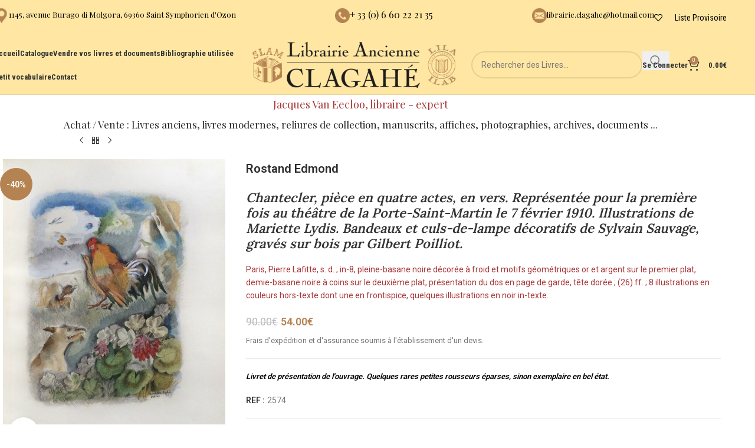

--- FILE ---
content_type: text/html; charset=UTF-8
request_url: https://librairie-ancienne-clagahe.fr/livre/chantecler-piece-en-quatre-actes-en-vers-representee-pour-la-premiere-fois-au-theatre-de-la-porte-saint-martin-le-7-fevrier-1910-illustrations-de-mariette-lydis-bandeaux-et-culs-de-lampe-decorati/
body_size: 21502
content:
<!DOCTYPE html>
<html lang="fr-FR">
<head>
	<meta charset="UTF-8">
	<link rel="profile" href="https://gmpg.org/xfn/11">
	<link rel="pingback" href="">

	<title>Chantecler, pièce en quatre actes, en vers. Représentée pour la première fois au théâtre de la Porte-Saint-Martin le 7 février 1910. Illustrations de Mariette Lydis. Bandeaux et culs-de-lampe décoratifs de Sylvain Sauvage, gravés sur bois par Gilbert Poilliot. &#8211; Librairie Ancienne Clagahé</title>
<meta name='robots' content='max-image-preview:large' />
	<style>img:is([sizes="auto" i], [sizes^="auto," i]) { contain-intrinsic-size: 3000px 1500px }</style>
	<link href='https://fonts.gstatic.com' crossorigin='anonymous' rel='preconnect' />
<link rel="alternate" type="application/rss+xml" title="Librairie Ancienne Clagahé &raquo; Flux" href="https://librairie-ancienne-clagahe.fr/feed/" />
<link rel="alternate" type="application/rss+xml" title="Librairie Ancienne Clagahé &raquo; Flux des commentaires" href="https://librairie-ancienne-clagahe.fr/comments/feed/" />
<style id='safe-svg-svg-icon-style-inline-css' type='text/css'>
.safe-svg-cover{text-align:center}.safe-svg-cover .safe-svg-inside{display:inline-block;max-width:100%}.safe-svg-cover svg{fill:currentColor;height:100%;max-height:100%;max-width:100%;width:100%}

</style>
<style id='woocommerce-inline-inline-css' type='text/css'>
.woocommerce form .form-row .required { visibility: visible; }
</style>
<link rel='stylesheet' id='child-style-css' href='https://librairie-ancienne-clagahe.fr/wp-content/themes/woodmart-child/style.css' type='text/css' media='all' />
<link rel='stylesheet' id='js_composer_front-css' href='https://librairie-ancienne-clagahe.fr/wp-content/plugins/js_composer/assets/css/js_composer.min.css' type='text/css' media='all' />
<link rel='stylesheet' id='vc_font_awesome_5_shims-css' href='https://librairie-ancienne-clagahe.fr/wp-content/plugins/js_composer/assets/lib/vendor/node_modules/@fortawesome/fontawesome-free/css/v4-shims.min.css' type='text/css' media='all' />
<link rel='stylesheet' id='vc_font_awesome_6-css' href='https://librairie-ancienne-clagahe.fr/wp-content/plugins/js_composer/assets/lib/vendor/node_modules/@fortawesome/fontawesome-free/css/all.min.css' type='text/css' media='all' />
<link rel='stylesheet' id='wd-style-base-css' href='https://librairie-ancienne-clagahe.fr/wp-content/themes/woodmart/css/parts/base.min.css' type='text/css' media='all' />
<link rel='stylesheet' id='wd-button-css' href='https://librairie-ancienne-clagahe.fr/wp-content/themes/woodmart/css/parts/el-button.min.css' type='text/css' media='all' />
<link rel='stylesheet' id='wd-helpers-wpb-elem-css' href='https://librairie-ancienne-clagahe.fr/wp-content/themes/woodmart/css/parts/helpers-wpb-elem.min.css' type='text/css' media='all' />
<link rel='stylesheet' id='wd-lazy-loading-css' href='https://librairie-ancienne-clagahe.fr/wp-content/themes/woodmart/css/parts/opt-lazy-load.min.css' type='text/css' media='all' />
<link rel='stylesheet' id='wd-revolution-slider-css' href='https://librairie-ancienne-clagahe.fr/wp-content/themes/woodmart/css/parts/int-rev-slider.min.css' type='text/css' media='all' />
<link rel='stylesheet' id='wd-wpbakery-base-css' href='https://librairie-ancienne-clagahe.fr/wp-content/themes/woodmart/css/parts/int-wpb-base.min.css' type='text/css' media='all' />
<link rel='stylesheet' id='wd-wpbakery-base-deprecated-css' href='https://librairie-ancienne-clagahe.fr/wp-content/themes/woodmart/css/parts/int-wpb-base-deprecated.min.css' type='text/css' media='all' />
<link rel='stylesheet' id='wd-notices-fixed-css' href='https://librairie-ancienne-clagahe.fr/wp-content/themes/woodmart/css/parts/woo-opt-sticky-notices-old.min.css' type='text/css' media='all' />
<link rel='stylesheet' id='wd-woocommerce-base-css' href='https://librairie-ancienne-clagahe.fr/wp-content/themes/woodmart/css/parts/woocommerce-base.min.css' type='text/css' media='all' />
<link rel='stylesheet' id='wd-mod-star-rating-css' href='https://librairie-ancienne-clagahe.fr/wp-content/themes/woodmart/css/parts/mod-star-rating.min.css' type='text/css' media='all' />
<link rel='stylesheet' id='wd-woocommerce-block-notices-css' href='https://librairie-ancienne-clagahe.fr/wp-content/themes/woodmart/css/parts/woo-mod-block-notices.min.css' type='text/css' media='all' />
<link rel='stylesheet' id='wd-woo-mod-quantity-css' href='https://librairie-ancienne-clagahe.fr/wp-content/themes/woodmart/css/parts/woo-mod-quantity.min.css' type='text/css' media='all' />
<link rel='stylesheet' id='wd-woo-single-prod-el-base-css' href='https://librairie-ancienne-clagahe.fr/wp-content/themes/woodmart/css/parts/woo-single-prod-el-base.min.css' type='text/css' media='all' />
<link rel='stylesheet' id='wd-woo-mod-stock-status-css' href='https://librairie-ancienne-clagahe.fr/wp-content/themes/woodmart/css/parts/woo-mod-stock-status.min.css' type='text/css' media='all' />
<link rel='stylesheet' id='wd-woo-mod-shop-attributes-css' href='https://librairie-ancienne-clagahe.fr/wp-content/themes/woodmart/css/parts/woo-mod-shop-attributes.min.css' type='text/css' media='all' />
<link rel='stylesheet' id='wd-opt-carousel-disable-css' href='https://librairie-ancienne-clagahe.fr/wp-content/themes/woodmart/css/parts/opt-carousel-disable.min.css' type='text/css' media='all' />
<link rel='stylesheet' id='wd-header-base-css' href='https://librairie-ancienne-clagahe.fr/wp-content/themes/woodmart/css/parts/header-base.min.css' type='text/css' media='all' />
<link rel='stylesheet' id='wd-mod-tools-css' href='https://librairie-ancienne-clagahe.fr/wp-content/themes/woodmart/css/parts/mod-tools.min.css' type='text/css' media='all' />
<link rel='stylesheet' id='wd-header-elements-base-css' href='https://librairie-ancienne-clagahe.fr/wp-content/themes/woodmart/css/parts/header-el-base.min.css' type='text/css' media='all' />
<link rel='stylesheet' id='wd-info-box-css' href='https://librairie-ancienne-clagahe.fr/wp-content/themes/woodmart/css/parts/el-info-box.min.css' type='text/css' media='all' />
<link rel='stylesheet' id='wd-header-search-css' href='https://librairie-ancienne-clagahe.fr/wp-content/themes/woodmart/css/parts/header-el-search.min.css' type='text/css' media='all' />
<link rel='stylesheet' id='wd-header-search-form-css' href='https://librairie-ancienne-clagahe.fr/wp-content/themes/woodmart/css/parts/header-el-search-form.min.css' type='text/css' media='all' />
<link rel='stylesheet' id='wd-wd-search-form-css' href='https://librairie-ancienne-clagahe.fr/wp-content/themes/woodmart/css/parts/wd-search-form.min.css' type='text/css' media='all' />
<link rel='stylesheet' id='wd-wd-search-dropdown-css' href='https://librairie-ancienne-clagahe.fr/wp-content/themes/woodmart/css/parts/wd-search-dropdown.min.css' type='text/css' media='all' />
<link rel='stylesheet' id='wd-woo-mod-login-form-css' href='https://librairie-ancienne-clagahe.fr/wp-content/themes/woodmart/css/parts/woo-mod-login-form.min.css' type='text/css' media='all' />
<link rel='stylesheet' id='wd-header-my-account-css' href='https://librairie-ancienne-clagahe.fr/wp-content/themes/woodmart/css/parts/header-el-my-account.min.css' type='text/css' media='all' />
<link rel='stylesheet' id='wd-header-cart-side-css' href='https://librairie-ancienne-clagahe.fr/wp-content/themes/woodmart/css/parts/header-el-cart-side.min.css' type='text/css' media='all' />
<link rel='stylesheet' id='wd-header-cart-css' href='https://librairie-ancienne-clagahe.fr/wp-content/themes/woodmart/css/parts/header-el-cart.min.css' type='text/css' media='all' />
<link rel='stylesheet' id='wd-widget-shopping-cart-css' href='https://librairie-ancienne-clagahe.fr/wp-content/themes/woodmart/css/parts/woo-widget-shopping-cart.min.css' type='text/css' media='all' />
<link rel='stylesheet' id='wd-widget-product-list-css' href='https://librairie-ancienne-clagahe.fr/wp-content/themes/woodmart/css/parts/woo-widget-product-list.min.css' type='text/css' media='all' />
<link rel='stylesheet' id='wd-header-mobile-nav-dropdown-css' href='https://librairie-ancienne-clagahe.fr/wp-content/themes/woodmart/css/parts/header-el-mobile-nav-dropdown.min.css' type='text/css' media='all' />
<link rel='stylesheet' id='wd-wd-search-results-css' href='https://librairie-ancienne-clagahe.fr/wp-content/themes/woodmart/css/parts/wd-search-results.min.css' type='text/css' media='all' />
<link rel='stylesheet' id='wd-page-title-css' href='https://librairie-ancienne-clagahe.fr/wp-content/themes/woodmart/css/parts/page-title.min.css' type='text/css' media='all' />
<link rel='stylesheet' id='wd-woo-single-prod-predefined-css' href='https://librairie-ancienne-clagahe.fr/wp-content/themes/woodmart/css/parts/woo-single-prod-predefined.min.css' type='text/css' media='all' />
<link rel='stylesheet' id='wd-woo-single-prod-and-quick-view-predefined-css' href='https://librairie-ancienne-clagahe.fr/wp-content/themes/woodmart/css/parts/woo-single-prod-and-quick-view-predefined.min.css' type='text/css' media='all' />
<link rel='stylesheet' id='wd-woo-single-prod-el-tabs-predefined-css' href='https://librairie-ancienne-clagahe.fr/wp-content/themes/woodmart/css/parts/woo-single-prod-el-tabs-predefined.min.css' type='text/css' media='all' />
<link rel='stylesheet' id='wd-woo-single-prod-el-navigation-css' href='https://librairie-ancienne-clagahe.fr/wp-content/themes/woodmart/css/parts/woo-single-prod-el-navigation.min.css' type='text/css' media='all' />
<link rel='stylesheet' id='wd-woo-single-prod-el-gallery-css' href='https://librairie-ancienne-clagahe.fr/wp-content/themes/woodmart/css/parts/woo-single-prod-el-gallery.min.css' type='text/css' media='all' />
<link rel='stylesheet' id='wd-woo-single-prod-el-gallery-opt-thumb-left-desktop-css' href='https://librairie-ancienne-clagahe.fr/wp-content/themes/woodmart/css/parts/woo-single-prod-el-gallery-opt-thumb-left-desktop.min.css' type='text/css' media='all' />
<link rel='stylesheet' id='wd-swiper-css' href='https://librairie-ancienne-clagahe.fr/wp-content/themes/woodmart/css/parts/lib-swiper.min.css' type='text/css' media='all' />
<link rel='stylesheet' id='wd-woo-mod-product-labels-css' href='https://librairie-ancienne-clagahe.fr/wp-content/themes/woodmart/css/parts/woo-mod-product-labels.min.css' type='text/css' media='all' />
<link rel='stylesheet' id='wd-woo-mod-product-labels-round-css' href='https://librairie-ancienne-clagahe.fr/wp-content/themes/woodmart/css/parts/woo-mod-product-labels-round.min.css' type='text/css' media='all' />
<link rel='stylesheet' id='wd-swiper-arrows-css' href='https://librairie-ancienne-clagahe.fr/wp-content/themes/woodmart/css/parts/lib-swiper-arrows.min.css' type='text/css' media='all' />
<link rel='stylesheet' id='wd-photoswipe-css' href='https://librairie-ancienne-clagahe.fr/wp-content/themes/woodmart/css/parts/lib-photoswipe.min.css' type='text/css' media='all' />
<link rel='stylesheet' id='wd-tabs-css' href='https://librairie-ancienne-clagahe.fr/wp-content/themes/woodmart/css/parts/el-tabs.min.css' type='text/css' media='all' />
<link rel='stylesheet' id='wd-woo-single-prod-el-tabs-opt-layout-tabs-css' href='https://librairie-ancienne-clagahe.fr/wp-content/themes/woodmart/css/parts/woo-single-prod-el-tabs-opt-layout-tabs.min.css' type='text/css' media='all' />
<link rel='stylesheet' id='wd-accordion-css' href='https://librairie-ancienne-clagahe.fr/wp-content/themes/woodmart/css/parts/el-accordion.min.css' type='text/css' media='all' />
<link rel='stylesheet' id='wd-accordion-elem-wpb-css' href='https://librairie-ancienne-clagahe.fr/wp-content/themes/woodmart/css/parts/el-accordion-wpb-elem.min.css' type='text/css' media='all' />
<link rel='stylesheet' id='wd-footer-base-css' href='https://librairie-ancienne-clagahe.fr/wp-content/themes/woodmart/css/parts/footer-base.min.css' type='text/css' media='all' />
<link rel='stylesheet' id='wd-widget-nav-css' href='https://librairie-ancienne-clagahe.fr/wp-content/themes/woodmart/css/parts/widget-nav.min.css' type='text/css' media='all' />
<link rel='stylesheet' id='wd-scroll-top-css' href='https://librairie-ancienne-clagahe.fr/wp-content/themes/woodmart/css/parts/opt-scrolltotop.min.css' type='text/css' media='all' />
<link rel='stylesheet' id='xts-google-fonts-css' href='https://fonts.googleapis.com/css?family=Roboto%3A400%2C600%7CPlayfair+Display%3A400%2C600%7CLora%3A400%2C600%2C500%7CItalianno%3A400%7CRoboto+Condensed%3A400%2C600%2C700&#038;display=swap&#038;ver=8.2.2' type='text/css' media='all' />
<script type="text/javascript" src="https://librairie-ancienne-clagahe.fr/wp-includes/js/jquery/jquery.min.js" id="jquery-core-js"></script>
<script type="text/javascript" src="https://librairie-ancienne-clagahe.fr/wp-includes/js/jquery/jquery-migrate.min.js" id="jquery-migrate-js"></script>
<script type="text/javascript" id="snazzymaps-js-js-extra">
/* <![CDATA[ */
var SnazzyDataForSnazzyMaps = [];
SnazzyDataForSnazzyMaps={"id":31078,"name":"Pale","description":"A pale, almost pastel map that provides a backdrop for high-contrast map markers to rest on.","url":"https:\/\/snazzymaps.com\/style\/31078\/pale","imageUrl":"https:\/\/snazzy-maps-cdn.azureedge.net\/assets\/31078-pale.png?v=20170624033528","json":"[{\"featureType\":\"landscape.man_made\",\"elementType\":\"geometry\",\"stylers\":[{\"color\":\"#f9f8f8\"}]},{\"featureType\":\"landscape.natural\",\"elementType\":\"geometry\",\"stylers\":[{\"color\":\"#f0f0f0\"},{\"visibility\":\"on\"}]},{\"featureType\":\"poi\",\"elementType\":\"labels\",\"stylers\":[{\"visibility\":\"off\"}]},{\"featureType\":\"poi.business\",\"elementType\":\"all\",\"stylers\":[{\"visibility\":\"off\"}]},{\"featureType\":\"poi.medical\",\"elementType\":\"geometry\",\"stylers\":[{\"color\":\"#fbd3da\"}]},{\"featureType\":\"poi.park\",\"elementType\":\"geometry\",\"stylers\":[{\"color\":\"#e5e5e5\"}]},{\"featureType\":\"road\",\"elementType\":\"geometry.stroke\",\"stylers\":[{\"visibility\":\"off\"}]},{\"featureType\":\"road\",\"elementType\":\"labels\",\"stylers\":[{\"visibility\":\"simplified\"}]},{\"featureType\":\"road.highway\",\"elementType\":\"geometry.fill\",\"stylers\":[{\"color\":\"#fad740\"}]},{\"featureType\":\"road.highway\",\"elementType\":\"geometry.stroke\",\"stylers\":[{\"color\":\"#f9c830\"},{\"visibility\":\"on\"}]},{\"featureType\":\"road.arterial\",\"elementType\":\"geometry.fill\",\"stylers\":[{\"color\":\"#ffffff\"}]},{\"featureType\":\"road.local\",\"elementType\":\"geometry.fill\",\"stylers\":[{\"color\":\"black\"}]},{\"featureType\":\"transit.station.airport\",\"elementType\":\"geometry.fill\",\"stylers\":[{\"color\":\"#c7bace\"}]},{\"featureType\":\"water\",\"elementType\":\"geometry\",\"stylers\":[{\"color\":\"#b3eaee\"}]}]","views":2329,"favorites":15,"createdBy":{"name":"Jeremy","url":null},"createdOn":"2015-08-11T18:12:22.07","tags":["light","simple"],"colors":["gray","multi","yellow"]};
/* ]]> */
</script>
<script type="text/javascript" src="https://librairie-ancienne-clagahe.fr/wp-content/plugins/snazzy-maps/snazzymaps.js" id="snazzymaps-js-js"></script>
<script type="text/javascript" src="https://librairie-ancienne-clagahe.fr/wp-content/plugins/woocommerce/assets/js/jquery-blockui/jquery.blockUI.min.js" id="jquery-blockui-js" data-wp-strategy="defer"></script>
<script type="text/javascript" id="wc-add-to-cart-js-extra">
/* <![CDATA[ */
var wc_add_to_cart_params = {"ajax_url":"\/wp-admin\/admin-ajax.php","wc_ajax_url":"\/?wc-ajax=%%endpoint%%","i18n_view_cart":"Voir le panier","cart_url":"https:\/\/librairie-ancienne-clagahe.fr\/panier\/","is_cart":"","cart_redirect_after_add":"no"};
/* ]]> */
</script>
<script type="text/javascript" src="https://librairie-ancienne-clagahe.fr/wp-content/plugins/woocommerce/assets/js/frontend/add-to-cart.min.js" id="wc-add-to-cart-js" data-wp-strategy="defer"></script>
<script type="text/javascript" src="https://librairie-ancienne-clagahe.fr/wp-content/plugins/woocommerce/assets/js/zoom/jquery.zoom.min.js" id="zoom-js" defer="defer" data-wp-strategy="defer"></script>
<script type="text/javascript" id="wc-single-product-js-extra">
/* <![CDATA[ */
var wc_single_product_params = {"i18n_required_rating_text":"Veuillez s\u00e9lectionner une note","i18n_rating_options":["1\u00a0\u00e9toile sur 5","2\u00a0\u00e9toiles sur 5","3\u00a0\u00e9toiles sur 5","4\u00a0\u00e9toiles sur 5","5\u00a0\u00e9toiles sur 5"],"i18n_product_gallery_trigger_text":"Voir la galerie d\u2019images en plein \u00e9cran","review_rating_required":"yes","flexslider":{"rtl":false,"animation":"slide","smoothHeight":true,"directionNav":false,"controlNav":"thumbnails","slideshow":false,"animationSpeed":500,"animationLoop":false,"allowOneSlide":false},"zoom_enabled":"","zoom_options":[],"photoswipe_enabled":"","photoswipe_options":{"shareEl":false,"closeOnScroll":false,"history":false,"hideAnimationDuration":0,"showAnimationDuration":0},"flexslider_enabled":""};
/* ]]> */
</script>
<script type="text/javascript" src="https://librairie-ancienne-clagahe.fr/wp-content/plugins/woocommerce/assets/js/frontend/single-product.min.js" id="wc-single-product-js" defer="defer" data-wp-strategy="defer"></script>
<script type="text/javascript" src="https://librairie-ancienne-clagahe.fr/wp-content/plugins/woocommerce/assets/js/js-cookie/js.cookie.min.js" id="js-cookie-js" defer="defer" data-wp-strategy="defer"></script>
<script type="text/javascript" id="woocommerce-js-extra">
/* <![CDATA[ */
var woocommerce_params = {"ajax_url":"\/wp-admin\/admin-ajax.php","wc_ajax_url":"\/?wc-ajax=%%endpoint%%","i18n_password_show":"Afficher le mot de passe","i18n_password_hide":"Masquer le mot de passe"};
/* ]]> */
</script>
<script type="text/javascript" src="https://librairie-ancienne-clagahe.fr/wp-content/plugins/woocommerce/assets/js/frontend/woocommerce.min.js" id="woocommerce-js" defer="defer" data-wp-strategy="defer"></script>
<script type="text/javascript" src="https://librairie-ancienne-clagahe.fr/wp-content/plugins/js_composer/assets/js/vendors/woocommerce-add-to-cart.js" id="vc_woocommerce-add-to-cart-js-js"></script>
<script type="text/javascript" src="https://librairie-ancienne-clagahe.fr/wp-content/themes/woodmart/js/libs/device.min.js" id="wd-device-library-js"></script>
<script type="text/javascript" src="https://librairie-ancienne-clagahe.fr/wp-content/themes/woodmart/js/scripts/global/scrollBar.min.js" id="wd-scrollbar-js"></script>
<script></script><link rel="https://api.w.org/" href="https://librairie-ancienne-clagahe.fr/wp-json/" /><link rel="alternate" title="JSON" type="application/json" href="https://librairie-ancienne-clagahe.fr/wp-json/wp/v2/product/473" /><link rel="EditURI" type="application/rsd+xml" title="RSD" href="https://librairie-ancienne-clagahe.fr/xmlrpc.php?rsd" />
<meta name="generator" content="WordPress 6.8.3" />
<meta name="generator" content="WooCommerce 9.9.6" />
<link rel="canonical" href="https://librairie-ancienne-clagahe.fr/livre/chantecler-piece-en-quatre-actes-en-vers-representee-pour-la-premiere-fois-au-theatre-de-la-porte-saint-martin-le-7-fevrier-1910-illustrations-de-mariette-lydis-bandeaux-et-culs-de-lampe-decorati/" />
<link rel='shortlink' href='https://librairie-ancienne-clagahe.fr/?p=473' />
<link rel="alternate" title="oEmbed (JSON)" type="application/json+oembed" href="https://librairie-ancienne-clagahe.fr/wp-json/oembed/1.0/embed?url=https%3A%2F%2Flibrairie-ancienne-clagahe.fr%2Flivre%2Fchantecler-piece-en-quatre-actes-en-vers-representee-pour-la-premiere-fois-au-theatre-de-la-porte-saint-martin-le-7-fevrier-1910-illustrations-de-mariette-lydis-bandeaux-et-culs-de-lampe-decorati%2F" />
<link rel="alternate" title="oEmbed (XML)" type="text/xml+oembed" href="https://librairie-ancienne-clagahe.fr/wp-json/oembed/1.0/embed?url=https%3A%2F%2Flibrairie-ancienne-clagahe.fr%2Flivre%2Fchantecler-piece-en-quatre-actes-en-vers-representee-pour-la-premiere-fois-au-theatre-de-la-porte-saint-martin-le-7-fevrier-1910-illustrations-de-mariette-lydis-bandeaux-et-culs-de-lampe-decorati%2F&#038;format=xml" />
<link rel="apple-touch-icon" sizes="180x180" href="https://librairie-ancienne-clagahe.fr/apple-touch-icon.png">
<link rel="icon" type="image/png" sizes="32x32" href="https://librairie-ancienne-clagahe.fr/favicon-32x32.png">
<link rel="icon" type="image/png" sizes="16x16" href="https://librairie-ancienne-clagahe.fr/favicon-16x16.png">
<link rel="manifest" href="https://librairie-ancienne-clagahe.fr/site.webmanifest">
<link rel="mask-icon" href="https://librairie-ancienne-clagahe.fr/safari-pinned-tab.svg" color="#7d5b38">
<meta name="msapplication-TileColor" content="#ffffff">
<meta name="theme-color" content="#ffffff">					<meta name="viewport" content="width=device-width, initial-scale=1.0, maximum-scale=1.0, user-scalable=no">
										<noscript><style>.woocommerce-product-gallery{ opacity: 1 !important; }</style></noscript>
	<style type="text/css">.recentcomments a{display:inline !important;padding:0 !important;margin:0 !important;}</style><meta name="generator" content="Powered by WPBakery Page Builder - drag and drop page builder for WordPress."/>
<meta name="generator" content="Powered by Slider Revolution 6.7.34 - responsive, Mobile-Friendly Slider Plugin for WordPress with comfortable drag and drop interface." />
<script>function setREVStartSize(e){
			//window.requestAnimationFrame(function() {
				window.RSIW = window.RSIW===undefined ? window.innerWidth : window.RSIW;
				window.RSIH = window.RSIH===undefined ? window.innerHeight : window.RSIH;
				try {
					var pw = document.getElementById(e.c).parentNode.offsetWidth,
						newh;
					pw = pw===0 || isNaN(pw) || (e.l=="fullwidth" || e.layout=="fullwidth") ? window.RSIW : pw;
					e.tabw = e.tabw===undefined ? 0 : parseInt(e.tabw);
					e.thumbw = e.thumbw===undefined ? 0 : parseInt(e.thumbw);
					e.tabh = e.tabh===undefined ? 0 : parseInt(e.tabh);
					e.thumbh = e.thumbh===undefined ? 0 : parseInt(e.thumbh);
					e.tabhide = e.tabhide===undefined ? 0 : parseInt(e.tabhide);
					e.thumbhide = e.thumbhide===undefined ? 0 : parseInt(e.thumbhide);
					e.mh = e.mh===undefined || e.mh=="" || e.mh==="auto" ? 0 : parseInt(e.mh,0);
					if(e.layout==="fullscreen" || e.l==="fullscreen")
						newh = Math.max(e.mh,window.RSIH);
					else{
						e.gw = Array.isArray(e.gw) ? e.gw : [e.gw];
						for (var i in e.rl) if (e.gw[i]===undefined || e.gw[i]===0) e.gw[i] = e.gw[i-1];
						e.gh = e.el===undefined || e.el==="" || (Array.isArray(e.el) && e.el.length==0)? e.gh : e.el;
						e.gh = Array.isArray(e.gh) ? e.gh : [e.gh];
						for (var i in e.rl) if (e.gh[i]===undefined || e.gh[i]===0) e.gh[i] = e.gh[i-1];
											
						var nl = new Array(e.rl.length),
							ix = 0,
							sl;
						e.tabw = e.tabhide>=pw ? 0 : e.tabw;
						e.thumbw = e.thumbhide>=pw ? 0 : e.thumbw;
						e.tabh = e.tabhide>=pw ? 0 : e.tabh;
						e.thumbh = e.thumbhide>=pw ? 0 : e.thumbh;
						for (var i in e.rl) nl[i] = e.rl[i]<window.RSIW ? 0 : e.rl[i];
						sl = nl[0];
						for (var i in nl) if (sl>nl[i] && nl[i]>0) { sl = nl[i]; ix=i;}
						var m = pw>(e.gw[ix]+e.tabw+e.thumbw) ? 1 : (pw-(e.tabw+e.thumbw)) / (e.gw[ix]);
						newh =  (e.gh[ix] * m) + (e.tabh + e.thumbh);
					}
					var el = document.getElementById(e.c);
					if (el!==null && el) el.style.height = newh+"px";
					el = document.getElementById(e.c+"_wrapper");
					if (el!==null && el) {
						el.style.height = newh+"px";
						el.style.display = "block";
					}
				} catch(e){
					console.log("Failure at Presize of Slider:" + e)
				}
			//});
		  };</script>
<style>
		
		</style><noscript><style> .wpb_animate_when_almost_visible { opacity: 1; }</style></noscript>			<style id="wd-style-header_625909-css" data-type="wd-style-header_625909">
				:root{
	--wd-top-bar-h: 60px;
	--wd-top-bar-sm-h: 50px;
	--wd-top-bar-sticky-h: .00001px;
	--wd-top-bar-brd-w: .00001px;

	--wd-header-general-h: 100px;
	--wd-header-general-sm-h: 60px;
	--wd-header-general-sticky-h: 60px;
	--wd-header-general-brd-w: 1px;

	--wd-header-bottom-h: 65px;
	--wd-header-bottom-sm-h: 150px;
	--wd-header-bottom-sticky-h: .00001px;
	--wd-header-bottom-brd-w: .00001px;

	--wd-header-clone-h: .00001px;

	--wd-header-brd-w: calc(var(--wd-top-bar-brd-w) + var(--wd-header-general-brd-w) + var(--wd-header-bottom-brd-w));
	--wd-header-h: calc(var(--wd-top-bar-h) + var(--wd-header-general-h) + var(--wd-header-bottom-h) + var(--wd-header-brd-w));
	--wd-header-sticky-h: calc(var(--wd-top-bar-sticky-h) + var(--wd-header-general-sticky-h) + var(--wd-header-bottom-sticky-h) + var(--wd-header-clone-h) + var(--wd-header-brd-w));
	--wd-header-sm-h: calc(var(--wd-top-bar-sm-h) + var(--wd-header-general-sm-h) + var(--wd-header-bottom-sm-h) + var(--wd-header-brd-w));
}

.whb-top-bar .wd-dropdown {
	margin-top: 10px;
}

.whb-top-bar .wd-dropdown:after {
	height: 20px;
}


.whb-sticked .whb-general-header .wd-dropdown:not(.sub-sub-menu) {
	margin-top: 10px;
}

.whb-sticked .whb-general-header .wd-dropdown:not(.sub-sub-menu):after {
	height: 20px;
}


:root:has(.whb-general-header.whb-border-boxed) {
	--wd-header-general-brd-w: .00001px;
}

@media (max-width: 1024px) {
:root:has(.whb-general-header.whb-hidden-mobile) {
	--wd-header-general-brd-w: .00001px;
}
}


.whb-header-bottom .wd-dropdown {
	margin-top: 12.5px;
}

.whb-header-bottom .wd-dropdown:after {
	height: 22.5px;
}



		
.whb-k1x1zd0lmuwo890o1s9m .info-box-subtitle {
	font-weight: 400;
}
.whb-k1x1zd0lmuwo890o1s9m .info-box-title {
	color: rgba(0, 0, 0, 1);
	font-weight: 500;
}
.whb-k1x1zd0lmuwo890o1s9m .wd-info-box .info-box-title {
	font-size: 13px;
}
.whb-k1x1zd0lmuwo890o1s9m .wd-info-box .info-box-content .info-box-title {
	line-height: 22px;
}
.whb-g2g8304loyf7ig6wpbjw .info-box-title {
	color: rgba(0, 0, 0, 1);
	font-weight: 400;
}
.whb-celp3xac0pzmi2wf4d9w .info-box-title {
	color: rgba(0, 0, 0, 1);
	font-weight: 400;
}
.whb-celp3xac0pzmi2wf4d9w .wd-info-box .info-box-title {
	font-size: 13px;
}
.whb-celp3xac0pzmi2wf4d9w .wd-info-box .info-box-content .info-box-title {
	line-height: 22px;
}
.whb-top-bar {
	background-color: rgba(255, 231, 163, 1);
}

.whb-general-header {
	background-color: rgba(255, 231, 163, 1);border-color: rgba(129, 129, 129, 0.2);border-bottom-width: 1px;border-bottom-style: solid;
}

.whb-header-bottom {
	border-bottom-width: 0px;border-bottom-style: solid;
}
			</style>
						<style id="wd-style-theme_settings_default-css" data-type="wd-style-theme_settings_default">
				@font-face {
	font-weight: normal;
	font-style: normal;
	font-family: "woodmart-font";
	src: url("//librairie-ancienne-clagahe.fr/wp-content/themes/woodmart/fonts/woodmart-font-1-400.woff2?v=8.2.2") format("woff2");
}

:root {
	--wd-text-font: "Roboto", Arial, Helvetica, sans-serif;
	--wd-text-font-weight: 400;
	--wd-text-color: #777777;
	--wd-text-font-size: 14px;
	--wd-title-font: "Playfair Display", Arial, Helvetica, sans-serif;
	--wd-title-font-weight: 400;
	--wd-title-color: #242424;
	--wd-entities-title-font: "Lora", Arial, Helvetica, sans-serif;
	--wd-entities-title-font-weight: 500;
	--wd-entities-title-color: #333333;
	--wd-entities-title-color-hover: rgb(51 51 51 / 65%);
	--wd-alternative-font: "Italianno", Arial, Helvetica, sans-serif;
	--wd-widget-title-font: "Lora", Arial, Helvetica, sans-serif;
	--wd-widget-title-font-weight: 400;
	--wd-widget-title-transform: uppercase;
	--wd-widget-title-color: #333;
	--wd-widget-title-font-size: 16px;
	--wd-header-el-font: "Roboto Condensed", Arial, Helvetica, sans-serif;
	--wd-header-el-font-weight: 700;
	--wd-header-el-transform: none;
	--wd-header-el-font-size: 13px;
	--wd-primary-color: #b58352;
	--wd-alternative-color: #fbbc34;
	--wd-link-color: #333333;
	--wd-link-color-hover: #242424;
	--btn-default-bgcolor: #f7f7f7;
	--btn-default-bgcolor-hover: #efefef;
	--btn-accented-bgcolor: #b58352;
	--btn-accented-bgcolor-hover: #c6a07d;
	--wd-form-brd-width: 2px;
	--notices-success-bg: #459647;
	--notices-success-color: #fff;
	--notices-warning-bg: #E0B252;
	--notices-warning-color: #fff;
}
.wd-popup.wd-age-verify {
	--wd-popup-width: 500px;
}
.wd-popup.wd-promo-popup {
	background-color: #b58352;
	background-image: none;
	background-repeat: no-repeat;
	background-size: contain;
	background-position: left center;
	--wd-popup-width: 800px;
}
:is(.woodmart-woocommerce-layered-nav, .wd-product-category-filter) .wd-scroll-content {
	max-height: 280px;
}
.wd-page-title {
	background-color: #b58352;
	background-image: none;
	background-size: cover;
	background-position: center center;
}
.wd-footer {
	background-color: #ffe7a3;
	background-image: none;
}
.wd-popup.popup-quick-view {
	--wd-popup-width: 920px;
}
:root{
--wd-container-w: 1222px;
--wd-form-brd-radius: 35px;
--btn-default-color: #333;
--btn-default-color-hover: #333;
--btn-accented-color: #fff;
--btn-accented-color-hover: #fff;
--btn-default-brd-radius: 35px;
--btn-default-box-shadow: none;
--btn-default-box-shadow-hover: none;
--btn-accented-brd-radius: 35px;
--btn-accented-box-shadow: none;
--btn-accented-box-shadow-hover: none;
--wd-brd-radius: 0px;
}

@media (min-width: 1222px) {
[data-vc-full-width]:not([data-vc-stretch-content]),
:is(.vc_section, .vc_row).wd-section-stretch {
padding-left: calc((100vw - 1222px - var(--wd-sticky-nav-w) - var(--wd-scroll-w)) / 2);
padding-right: calc((100vw - 1222px - var(--wd-sticky-nav-w) - var(--wd-scroll-w)) / 2);
}
}


/*
 * Header
 */
/* Correction affichage Title dans Search Page */
body.archive.search .page-title{
	position: relative;
	margin-top: -40px;
	margin-bottom: 40px;
}
/* Correction bug images dans la page SEARCH */
body .product-grid-item .product-image-link img, .product-grid-item .hover-img img{width:auto;}
.woodmart-search-form input[type=text],.woodmart-search-form input[type=text]::placeholder,.woodmart-search-form button[type=submit]{color: #a73638;}
.whb-top-bar .wd-tools-element .wd-tools-icon:before{
	color: #000;	
}
.wd-tools-element.wd-style-text.wd-with-count .wd-tools-text{
	color: #000;
	font-size: 14px;font-weight: 400;
}
/*
 * Home Page
 */
/*.woodmart-products-element .price{
	display: none; /* Supprimer prix dans Product slider */ 
/*}*/
@media (max-width: 991px){
	#home-rectification-responsive-md div:nth-child(2){
		width: 100% !important;
	}
}

/*
 * Catalogue
 *
 */
.archive.post-type-archive-product .main-page-wrapper{
	background: #FFE7A3;	
}
.archive.post-type-archive-product .main-page-wrapper .container .products{
	background: #FFF;border-radius: 3px;
	box-shadow: 8px 0px 9px -9px #2d2a2a, -8px 0px 9px -9px #2d2a2a;
}
.we-search-title h1.entry-title{
	/* Pour styliser le titre dans la page de resultat de recherche */
}
.we-search-title .we-nb-livres{
	/* Pour styliser la div avec le nombre de livres trouves */
}
.woodmart-products-per-page strong{
	color: #a73638;
	padding: 0 5px;
	font-size: 1.02em;
	/* Nombre de resultats trouves - class prise de la selection du nombre de produits par page. */	
}
#livre-search-bar-archive{
	padding-bottom: 50px;	
}
@media (max-width: 769px){#catalog-search-filter2{margin-top: 10px;}}
#livre-search-bar-archive #bouton-search-submit{
	margin-top: 25px;
}
/*.product-grid-item{
	margin-bottom: 20px;
}*/
.container .product-grid-item .product-list-content{
	display: block;
}
.product-list-item:not(:last-child) .product-wrapper{
	padding-bottom: 20px;
}
.product-grid-item .product-title {
	margin-bottom: 0px;
	font-style: italic;
	font-size: 14px;
}
.product-grid-item .author-catalog{
	color: #2d2a2a;
	font-size: 16px;
}
.product-grid-item .sku-catalog>span{
	padding-bottom: 5px;
	font-size: 12px;
	color: #333;
	font-weight: 600;
}
.product-grid-item .sku-catalog>span span{
	color: #777;
	font-weight: 400;
}
.product-grid-item .sku-catalog > span{
	margin-top: 7px;
	display: block;
}
.product-grid-item .price{
	margin-bottom: 10px;
}
/* IMAGEs Catalogue*/
.product-grid-item .product-image-link{
	text-align: center;	
}
.product-grid-item .hover-img img, .product-grid-item .product-image-link img{
	max-height: 150px;
	width: auto;
	max-width: 150px;
}
.archive .product-grid-item .button.btn-ensavoirplus{
	background-color: #838383;
	color: #FFF;
}
.archive .product-grid-item .button.btn-ensavoirplus:hover{
	box-shadow: inset 0 0 200px rgba(0,0,0,.1);
}
/* Radio Buttons to filter by auteur or titre */
#catalogue-radio-filtres{
	margin-top:25px;
}
#catalogue-radio-filtres label{
	display: block;
  position: relative;
  padding-left: 35px;
  cursor: pointer;
  user-select: none;
	font-weight: 400;
	font-style: normal;
}
#catalogue-radio-filtres label input{
  position: absolute;
  opacity: 0;
  cursor: pointer;
}
#catalogue-radio-filtres label .checkmark{
  position: absolute;
  top: 0;
  left: 0;
  height: 25px;
  width: 25px;
	border: 2px solid #9b9b99;
  background-color: transparent;
  border-radius: 5px;
}
#catalogue-radio-filtres label:hover input ~ .checkmark{
  background-color: #a6774b;
}
#catalogue-radio-filtres label input:checked ~ .checkmark{
  background-color: transparent;
}
#catalogue-radio-filtres .checkmark:after{
  content: "";
  position: absolute;
  display: none;
}
#catalogue-radio-filtres label input:checked ~ .checkmark:after {
  display: block;
}
#catalogue-radio-filtres label .checkmark:after {
 	top: 5.5px;
	left: 5.5px;
	width: 10px;
	height: 10px;
	border-radius: 50%;
	background: #9b9b99;
}
#catalogue-radio-filtres label:not(:first-child){
	margin-left: 3rem;
}
.single-product .labels-rounded .out-of-stock{
	display: none;
}
.post-type-archive-product .labels-rounded .out-of-stock{
	word-break: keep-all;
	font-size: 10px;
}
body.post-type-archive-product div.wd-add-btn.wd-add-btn-replace{
	display: inline-block;
	margin-right: 30px;
}
body.post-type-archive-product a.btn-ensavoirplus{
	margin-right: 0;
	padding: 10px 20px;
}

/*
 * FIN Catalogue
 * 
 */

/*
 * Page Produit (Single)
 * 
 */
.single-product .product_title{
	/* Pour styliser le titre */
	font-size: 22px;
	font-style: italic;
	font-weight: 600;
}
/* Ne pas afficher le fil d'arianne */
.single-product .woocommerce-breadcrumb{visibility: hidden;}
.single-product .we_meta_wrapper>span{
	display: block;
	margin-bottom: 7px;
	color: #333;
	font-weight: 600;
	font-size: 14px;
}
.single-product .we_meta_wrapper>span span{
	display: inline-block;
	margin: 0 1px;
	color: #777;
	font-weight: 400;
}
.single-product .we_meta_wrapper .singlebook-author{
	color: #2d2a2a;
  font-size: 20px;
}
.single-product .we-livre-desc1{
	color: #a73638;
}
.single-product .we-separator{
	height: 0;
	margin: 0 0 20px 0;
	border-bottom: 1px solid rgba(129,129,129,.2);
}
.single-product .price{
	margin-bottom: 10px;
}
.single-product .we-delivery-mention{
	font-size: 13px;
}
.single-product .we-livre-desc2{
	color: #000;
  font-weight: bold;
  font-size: 13px;
	line-height: 1.5;
	font-style: italic;
}
.single-product .product-tabs-wrapper{display: none;}
/* Afficher icon fleche pour: retour aux resultats */
.single-product .we-btn-backtoresults{
	line-height: 28px;
}
.single-product .we-btn-backtoresults a:hover{
	cursor:pointer;
}
.single-product .we-btn-backtoresults .we-icon-back{
	position: relative;
	background-color: #B58352;
  padding: 7px;
	border-radius: 50%;
  width: 28px;
  height: 28px;
  display: inline-block;
}
.single-product .we-btn-backtoresults .we-icon-back:hover{background-color: #C6A07D;}
.single-product .we-btn-backtoresults .we-icon-back:before{
	content: "\f114";
  font-family: "woodmart-font";
  font-style: normal;
  font-weight: normal;
  text-decoration: none;
  color: #FFF;
  font-size: 14px;
  position: absolute;
  top: 0px;
  left: 6px;
}
.single-product .we-btn-backtoresults .we-text-back{
	line-height: 28px;
	vertical-align: top;
	padding-left: 10px;
	display: inline-block;
}
/*
 * FIN Page Produit (Single)
 * 
 */


/*
 * Pour styliser l'affichage du script de Pagination
 * 
 */
.list-pagination{
	margin-top: 50px;
}

/*
 * Pour styliser la barre de navigation
 * 
 */

.woodmart-navigation .item-level-0 > a {
    text-transform: inherit;
}

/*
 * Taille du titre catalogue
 * 
 */
.title-size-default .entry-title {
    font-size: 46px;
}

/*
 * Correction bug des titres de pages. Simuler une taille standard
 * 
 */
.main-page-wrapper .page-title.page-title-default{
	padding-top: 60px;
	padding-bottom: 60px;
}
/*
 * Correction de la taille du prix
 * 
 */
.price .amount {
    font-size: 18px;
}
/*
 * CART
 * 
 */
/* Remove bouton mettre à jour le Panier */
.woocommerce button[name="update_cart"], .woocommerce input[name="update_cart"]{
	display: none;
}
/*
 * Fin CART
 * 
 */
/*
 * WISHLIST
 */
.wd-wishlist-share{display:none;}
/* PAGE PANIER */
.woocommerce-Price-amount{
	white-space: nowrap;
}
}			</style>
			</head>

<body class="wp-singular product-template-default single single-product postid-473 wp-theme-woodmart wp-child-theme-woodmart-child theme-woodmart woocommerce woocommerce-page woocommerce-no-js wrapper-full-width  categories-accordion-on woodmart-ajax-shop-on notifications-sticky wpb-js-composer js-comp-ver-8.4.1 vc_responsive">
			<script type="text/javascript" id="wd-flicker-fix">// Flicker fix.</script>	
	
	<div class="wd-page-wrapper website-wrapper">
									<header class="whb-header whb-header_625909 whb-full-width whb-scroll-stick whb-sticky-real">
					<div class="whb-main-header">
	
<div class="whb-row whb-top-bar whb-not-sticky-row whb-with-bg whb-without-border whb-color-light whb-flex-equal-sides">
	<div class="container">
		<div class="whb-flex-row whb-top-bar-inner">
			<div class="whb-column whb-col-left whb-column5 whb-visible-lg">
				<div class="info-box-wrapper  whb-k1x1zd0lmuwo890o1s9m">
				<div id="wd-694ff0f1c5522" class=" wd-info-box text-left box-icon-align-left box-style-base color-scheme- wd-bg-none wd-items-top ">
											<div class="box-icon-wrapper  box-with-icon box-icon-simple">
							<div class="info-box-icon">

							
																	<img width="25" height="25" src="https://librairie-ancienne-clagahe.fr/wp-content/themes/woodmart/images/lazy.svg" class="attachment-25x25 size-25x25 wd-lazy-fade" alt="" decoding="async" data-src="https://librairie-ancienne-clagahe.fr/wp-content/uploads/2020/12/cursor-locator-1-25x25.png" srcset="" />															
							</div>
						</div>
										<div class="info-box-content">
						<h4 class="info-box-title title box-title-style-default wd-fontsize-s">1145, avenue Burago di Molgora, 69360 Saint Symphorien d'Ozon</h4>						<div class="info-box-inner reset-last-child"></div>

											</div>

											<a class="wd-info-box-link wd-fill" aria-label="Infobox link" href="https://maps.app.goo.gl/6KcPHqW2wyvLrnVP8" title="" target="_blank"></a>
					
									</div>
			</div>
		</div>
<div class="whb-column whb-col-center whb-column6 whb-visible-lg">
				<div class="info-box-wrapper  whb-g2g8304loyf7ig6wpbjw">
				<div id="wd-694ff0f1c5cd6" class=" wd-info-box text-center box-icon-align-left box-style-base color-scheme- wd-bg-none wd-items-top ">
											<div class="box-icon-wrapper  box-with-icon box-icon-simple">
							<div class="info-box-icon">

							
																	<img width="25" height="25" src="https://librairie-ancienne-clagahe.fr/wp-content/themes/woodmart/images/lazy.svg" class="attachment-25x25 size-25x25 wd-lazy-fade" alt="" decoding="async" data-src="https://librairie-ancienne-clagahe.fr/wp-content/uploads/2020/12/cursor-phone-1-25x25.png" srcset="" />															
							</div>
						</div>
										<div class="info-box-content">
						<h4 class="info-box-title title box-title-style-default wd-fontsize-s">+ 33 (0) 6 60 22 21 35</h4>						<div class="info-box-inner reset-last-child"></div>

											</div>

					
									</div>
			</div>
		</div>
<div class="whb-column whb-col-right whb-column7 whb-visible-lg">
				<div class="info-box-wrapper  whb-celp3xac0pzmi2wf4d9w">
				<div id="wd-694ff0f1c5ea1" class=" wd-info-box text-left box-icon-align-left box-style-base color-scheme- wd-bg-none wd-items-top ">
											<div class="box-icon-wrapper  box-with-icon box-icon-simple">
							<div class="info-box-icon">

							
																	<img width="25" height="25" src="https://librairie-ancienne-clagahe.fr/wp-content/themes/woodmart/images/lazy.svg" class="attachment-25x25 size-25x25 wd-lazy-fade" alt="" decoding="async" data-src="https://librairie-ancienne-clagahe.fr/wp-content/uploads/2020/12/cursor-mail-1-25x25.png" srcset="" />															
							</div>
						</div>
										<div class="info-box-content">
						<h4 class="info-box-title title box-title-style-default wd-fontsize-s">librairie.clagahe@hotmail.com</h4>						<div class="info-box-inner reset-last-child"></div>

											</div>

					
									</div>
			</div>
		
<div class="wd-header-wishlist wd-tools-element wd-style-text wd-with-count wd-design-2 whb-cy7u3j06gyfeyh28eztu" title="Ma Liste Provisoire">
	<a href="https://librairie-ancienne-clagahe.fr/liste-provisoire/" title="Wishlist products">
		
			<span class="wd-tools-icon">
				
									<span class="wd-tools-count">
						0					</span>
							</span>

			<span class="wd-tools-text">
				Liste Provisoire			</span>

			</a>
</div>
</div>
<div class="whb-column whb-col-mobile whb-column_mobile1 whb-hidden-lg">
	<div class="site-logo whb-lnl4a7qh0f8w75asll9l wd-switch-logo">
	<a href="https://librairie-ancienne-clagahe.fr/" class="wd-logo wd-main-logo" rel="home" aria-label="Site logo">
		<img src="https://librairie-ancienne-clagahe.fr/wp-content/uploads/2020/12/logo-librairie-clagahe.png" alt="Librairie Ancienne Clagahé" style="max-width: 250px;" loading="lazy" />	</a>
					<a href="https://librairie-ancienne-clagahe.fr/" class="wd-logo wd-sticky-logo" rel="home">
			<img src="https://librairie-ancienne-clagahe.fr/wp-content/uploads/2020/12/logo-librairie-clagahe.png" alt="Librairie Ancienne Clagahé" style="max-width: 250px;" />		</a>
	</div>
</div>
		</div>
	</div>
</div>

<div class="whb-row whb-general-header whb-sticky-row whb-with-bg whb-border-fullwidth whb-color-dark whb-flex-equal-sides">
	<div class="container">
		<div class="whb-flex-row whb-general-header-inner">
			<div class="whb-column whb-col-left whb-column8 whb-visible-lg">
	<div class="wd-header-nav wd-header-main-nav text-left wd-design-1 whb-p2ohnqzt7vyqtiguoc50" role="navigation" aria-label="Main navigation">
	<ul id="menu-menu-principal" class="menu wd-nav wd-nav-main wd-style-underline wd-gap-s"><li id="menu-item-61" class="menu-item menu-item-type-post_type menu-item-object-page menu-item-home menu-item-61 item-level-0 menu-simple-dropdown wd-event-hover" ><a href="https://librairie-ancienne-clagahe.fr/" class="woodmart-nav-link"><span class="nav-link-text">Accueil</span></a></li>
<li id="menu-item-62" class="menu-item menu-item-type-post_type menu-item-object-page current_page_parent menu-item-62 item-level-0 menu-simple-dropdown wd-event-hover" ><a href="https://librairie-ancienne-clagahe.fr/catalogue/" class="woodmart-nav-link"><span class="nav-link-text">Catalogue</span></a></li>
<li id="menu-item-63" class="menu-item menu-item-type-post_type menu-item-object-page menu-item-63 item-level-0 menu-simple-dropdown wd-event-hover" ><a href="https://librairie-ancienne-clagahe.fr/vendre-vos-livres/" class="woodmart-nav-link"><span class="nav-link-text">Vendre vos livres et documents</span></a></li>
<li id="menu-item-64" class="menu-item menu-item-type-post_type menu-item-object-page menu-item-64 item-level-0 menu-simple-dropdown wd-event-hover" ><a href="https://librairie-ancienne-clagahe.fr/bibliographie/" class="woodmart-nav-link"><span class="nav-link-text">Bibliographie utilisée</span></a></li>
<li id="menu-item-65" class="menu-item menu-item-type-post_type menu-item-object-page menu-item-65 item-level-0 menu-simple-dropdown wd-event-hover" ><a href="https://librairie-ancienne-clagahe.fr/vocabulaire/" class="woodmart-nav-link"><span class="nav-link-text">Petit vocabulaire</span></a></li>
<li id="menu-item-66" class="menu-item menu-item-type-post_type menu-item-object-page menu-item-66 item-level-0 menu-simple-dropdown wd-event-hover" ><a href="https://librairie-ancienne-clagahe.fr/contact/" class="woodmart-nav-link"><span class="nav-link-text">Contact</span></a></li>
</ul></div>
</div>
<div class="whb-column whb-col-center whb-column9 whb-visible-lg">
	<div class="site-logo whb-c2osqshif52h14865ex8 wd-switch-logo">
	<a href="https://librairie-ancienne-clagahe.fr/" class="wd-logo wd-main-logo" rel="home" aria-label="Site logo">
		<img src="https://librairie-ancienne-clagahe.fr/wp-content/uploads/2020/12/logo-syndicat2.png" alt="Librairie Ancienne Clagahé" style="max-width: 60px;" loading="lazy" />	</a>
					<a href="https://librairie-ancienne-clagahe.fr/" class="wd-logo wd-sticky-logo" rel="home">
			<img src="https://librairie-ancienne-clagahe.fr/wp-content/uploads/2020/12/logo-syndicat2.png" alt="Librairie Ancienne Clagahé" style="max-width: 60px;" />		</a>
	</div>
<div class="site-logo whb-gs8bcnxektjsro21n657 wd-switch-logo">
	<a href="https://librairie-ancienne-clagahe.fr/" class="wd-logo wd-main-logo" rel="home" aria-label="Site logo">
		<img src="https://librairie-ancienne-clagahe.fr/wp-content/uploads/2020/12/logo-librairie-clagahe.png" alt="Librairie Ancienne Clagahé" style="max-width: 230px;" loading="lazy" />	</a>
					<a href="https://librairie-ancienne-clagahe.fr/" class="wd-logo wd-sticky-logo" rel="home">
			<img src="https://librairie-ancienne-clagahe.fr/wp-content/uploads/2020/12/logo-librairie-clagahe.png" alt="Librairie Ancienne Clagahé" style="max-width: 230px;" />		</a>
	</div>
<div class="site-logo whb-h9xuzcyn474x9udxm8iv wd-switch-logo">
	<a href="https://librairie-ancienne-clagahe.fr/" class="wd-logo wd-main-logo" rel="home" aria-label="Site logo">
		<img src="https://librairie-ancienne-clagahe.fr/wp-content/uploads/2020/12/logo-syndicat3.png" alt="Librairie Ancienne Clagahé" style="max-width: 70px;" loading="lazy" />	</a>
					<a href="https://librairie-ancienne-clagahe.fr/" class="wd-logo wd-sticky-logo" rel="home">
			<img src="https://librairie-ancienne-clagahe.fr/wp-content/uploads/2020/12/logo-syndicat3.png" alt="Librairie Ancienne Clagahé" style="max-width: 70px;" />		</a>
	</div>
</div>
<div class="whb-column whb-col-right whb-column10 whb-visible-lg">
	
<div class="whb-space-element whb-lob3o8z5uuikerwifiox " style="width:15px;"></div>
<div class="wd-search-form  wd-header-search-form wd-display-form whb-9x1ytaxq7aphtb3npidp">

<form role="search" method="get" class="searchform  wd-style-default" action="https://librairie-ancienne-clagahe.fr/"  autocomplete="off">
	<input type="text" class="s" placeholder="Rechercher des Livres…" value="" name="s" aria-label="Rechercher" title="Rechercher des Livres…" required/>
	<input type="hidden" name="post_type" value="product">

	<span class="wd-clear-search wd-hide"></span>

	
	<button type="submit" class="searchsubmit">
		<span>
			Rechercher		</span>
			</button>
</form>


</div>
<div class="wd-header-my-account wd-tools-element wd-event-hover wd-design-1 wd-account-style-text whb-t16lql50bnxyrzb4kh1x">
			<a href="https://librairie-ancienne-clagahe.fr/mon-compte/" title="Mon Compte">
			
				<span class="wd-tools-icon">
									</span>
				<span class="wd-tools-text">
				Se Connecter			</span>

					</a>

			</div>

<div class="wd-header-cart wd-tools-element wd-design-2 cart-widget-opener whb-hfygqiyw0rau8jnedifi">
	<a href="https://librairie-ancienne-clagahe.fr/panier/" title="Panier">
		
			<span class="wd-tools-icon">
															<span class="wd-cart-number wd-tools-count">0 <span>livre</span></span>
									</span>
			<span class="wd-tools-text">
				
										<span class="wd-cart-subtotal"><span class="woocommerce-Price-amount amount"><bdi>0.00<span class="woocommerce-Price-currencySymbol">&euro;</span></bdi></span></span>
					</span>

			</a>
	</div>
</div>
<div class="whb-column whb-mobile-left whb-column_mobile2 whb-hidden-lg">
	<div class="wd-tools-element wd-header-mobile-nav wd-style-text wd-design-1 whb-g1k0m1tib7raxrwkm1t3">
	<a href="#" rel="nofollow" aria-label="Open mobile menu">
		
		<span class="wd-tools-icon">
					</span>

		<span class="wd-tools-text">Menu</span>

			</a>
</div></div>
<div class="whb-column whb-mobile-center whb-column_mobile3 whb-hidden-lg">
	<div class="wd-search-form  wd-header-search-form-mobile wd-display-form whb-eu9p34us6mf5g34jmalc">

<form role="search" method="get" class="searchform  wd-style-default woodmart-ajax-search" action="https://librairie-ancienne-clagahe.fr/"  data-thumbnail="1" data-price="1" data-post_type="product" data-count="20" data-sku="0" data-symbols_count="3" data-include_cat_search="no" autocomplete="off">
	<input type="text" class="s" placeholder="Rechercher des Livres…" value="" name="s" aria-label="Rechercher" title="Rechercher des Livres…" required/>
	<input type="hidden" name="post_type" value="product">

	<span class="wd-clear-search wd-hide"></span>

	
	<button type="submit" class="searchsubmit">
		<span>
			Rechercher		</span>
			</button>
</form>

	<div class="wd-search-results-wrapper">
		<div class="wd-search-results wd-dropdown-results wd-dropdown wd-scroll">
			<div class="wd-scroll-content">
				
				
							</div>
		</div>
	</div>

</div>
</div>
<div class="whb-column whb-mobile-right whb-column_mobile4 whb-hidden-lg">
	
<div class="wd-header-cart wd-tools-element wd-design-1 cart-widget-opener whb-h6092cpn9yky4ntnmnl7">
	<a href="https://librairie-ancienne-clagahe.fr/panier/" title="Panier">
		
			<span class="wd-tools-icon">
											</span>
			<span class="wd-tools-text">
											<span class="wd-cart-number wd-tools-count">0 <span>livre</span></span>
						
									<span class="subtotal-divider">/</span>
										<span class="wd-cart-subtotal"><span class="woocommerce-Price-amount amount"><bdi>0.00<span class="woocommerce-Price-currencySymbol">&euro;</span></bdi></span></span>
					</span>

			</a>
	</div>
</div>
		</div>
	</div>
</div>

<div class="whb-row whb-header-bottom whb-not-sticky-row whb-without-bg whb-without-border whb-color-dark whb-flex-flex-middle">
	<div class="container">
		<div class="whb-flex-row whb-header-bottom-inner">
			<div class="whb-column whb-col-left whb-column11 whb-visible-lg whb-empty-column">
	</div>
<div class="whb-column whb-col-center whb-column12 whb-visible-lg">
	
<div class="wd-header-text reset-last-child whb-hvb70uzytr9kr2xopf1m"><h3 style="text-align: center; font-size: 18px;"><span style="color: #a73638;">Jacques Van Eecloo, libraire - expert</span></h3>
<h2 style="text-align: center; font-size: 17px;">Achat / Vente : Livres anciens, livres modernes,  reliures de collection, manuscrits, affiches, photographies, archives, documents ...</h2></div>
</div>
<div class="whb-column whb-col-right whb-column13 whb-visible-lg whb-empty-column">
	</div>
<div class="whb-column whb-col-mobile whb-column_mobile5 whb-hidden-lg">
	
<div class="wd-header-text reset-last-child whb-74yu01zktm3cpps4ymqp"><h3 style="text-align: center; font-size: 18px;"><span style="color: #a73638;">Jacques Van Eecloo, libraire - expert</span></h3>
<h2 style="text-align: center; font-size: 17px;">Achat / Vente : Livres anciens, livres modernes, reliures de collection, manuscrits, affiches, photographies, archives, documents ...</h2></div>
</div>
		</div>
	</div>
</div>
</div>
				</header>
			
								<div class="wd-page-content main-page-wrapper">
		
		
		<main id="main-content" class="wd-content-layout content-layout-wrapper wd-builder-off" role="main">
				

	<div class="wd-content-area site-content">
	
		
	
	<div class="single-breadcrumbs-wrapper">
		<div class="wd-grid-f container">
							<nav class="wd-breadcrumbs woocommerce-breadcrumb" aria-label="Breadcrumb">				<span typeof="v:Breadcrumb" class="">
					<a href="https://librairie-ancienne-clagahe.fr" rel="v:url" property="v:title">
						Accueil					</a>
				</span>
			<span class="wd-delimiter"></span>				<span typeof="v:Breadcrumb" class=" wd-last-link">
					<a href="https://librairie-ancienne-clagahe.fr/categorie-livre/non-classe/" rel="v:url" property="v:title">
						Non classé					</a>
				</span>
			<span class="wd-delimiter"></span>				<span class="wd-last">
									</span>
			</nav>			
							
<div class="wd-products-nav">
			<div class="wd-event-hover">
			<a class="wd-product-nav-btn wd-btn-prev" href="https://librairie-ancienne-clagahe.fr/livre/discours-prononces-dans-lacademie-francaise-le-jeudi-iv-mars-m-cc-lxxix-a-la-reception-de-m-ducis-sec-ord-de-monsieur/" aria-label="Livre précédent"></a>

			<div class="wd-dropdown">
				<a href="https://librairie-ancienne-clagahe.fr/livre/discours-prononces-dans-lacademie-francaise-le-jeudi-iv-mars-m-cc-lxxix-a-la-reception-de-m-ducis-sec-ord-de-monsieur/" class="wd-product-nav-thumb">
					<img width="300" height="388" src="https://librairie-ancienne-clagahe.fr/wp-content/themes/woodmart/images/lazy.svg" class="attachment-woocommerce_thumbnail size-woocommerce_thumbnail wd-lazy-fade" alt="Discours-prononces-dans-lrsquoAcademie-Francaise-le-jeudi-IV-mars-M.CC.LXXIX-a-la-reception-de-M.-Ducis-Sec.-ord.-de-Monsieur" decoding="async" fetchpriority="high" srcset="" sizes="(max-width: 300px) 100vw, 300px" data-src="https://librairie-ancienne-clagahe.fr/wp-content/uploads/2020/12/2525-300x388.jpg" data-srcset="https://librairie-ancienne-clagahe.fr/wp-content/uploads/2020/12/2525-300x388.jpg 300w, https://librairie-ancienne-clagahe.fr/wp-content/uploads/2020/12/2525-232x300.jpg 232w, https://librairie-ancienne-clagahe.fr/wp-content/uploads/2020/12/2525-116x150.jpg 116w, https://librairie-ancienne-clagahe.fr/wp-content/uploads/2020/12/2525-600x776.jpg 600w, https://librairie-ancienne-clagahe.fr/wp-content/uploads/2020/12/2525-150x194.jpg 150w, https://librairie-ancienne-clagahe.fr/wp-content/uploads/2020/12/2525.jpg 611w" />				</a>

				<div class="wd-product-nav-desc">
					<a href="https://librairie-ancienne-clagahe.fr/livre/discours-prononces-dans-lacademie-francaise-le-jeudi-iv-mars-m-cc-lxxix-a-la-reception-de-m-ducis-sec-ord-de-monsieur/" class="wd-entities-title">
						Discours prononcés dans l'Académie Française le jeudi IV mars M.CC.LXXIX, à la réception de M. Ducis, Sec. ord. de Monsieur.					</a>

					<span class="price">
						<del aria-hidden="true"><span class="woocommerce-Price-amount amount"><bdi>300.00<span class="woocommerce-Price-currencySymbol">&euro;</span></bdi></span></del> <span class="screen-reader-text">Le prix initial était : 300.00&euro;.</span><ins aria-hidden="true"><span class="woocommerce-Price-amount amount"><bdi>180.00<span class="woocommerce-Price-currencySymbol">&euro;</span></bdi></span></ins><span class="screen-reader-text">Le prix actuel est : 180.00&euro;.</span>					</span>
				</div>
			</div>
		</div>
	
	<a href="https://librairie-ancienne-clagahe.fr/catalogue/" class="wd-product-nav-btn wd-btn-back wd-tooltip">
		<span>
			Revenir au catalogue		</span>
	</a>

			<div class="wd-event-hover">
			<a class="wd-product-nav-btn wd-btn-next" href="https://librairie-ancienne-clagahe.fr/livre/odes-danacreon-de-teos-suivies-des-imitations-danacreon-illustrees-par-l-pivet/" aria-label="Livre suivant"></a>

			<div class="wd-dropdown">
				<a href="https://librairie-ancienne-clagahe.fr/livre/odes-danacreon-de-teos-suivies-des-imitations-danacreon-illustrees-par-l-pivet/" class="wd-product-nav-thumb">
					<img width="300" height="407" src="https://librairie-ancienne-clagahe.fr/wp-content/themes/woodmart/images/lazy.svg" class="attachment-woocommerce_thumbnail size-woocommerce_thumbnail wd-lazy-fade" alt="Odes-drsquoAnacreon-de-Teos-suivies-des-Imitations-drsquoAnacreon.-Illustrees-par-L.-Pivet" decoding="async" srcset="" sizes="(max-width: 300px) 100vw, 300px" data-src="https://librairie-ancienne-clagahe.fr/wp-content/uploads/2020/12/2584-300x407.jpg" data-srcset="https://librairie-ancienne-clagahe.fr/wp-content/uploads/2020/12/2584-300x407.jpg 300w, https://librairie-ancienne-clagahe.fr/wp-content/uploads/2020/12/2584-221x300.jpg 221w, https://librairie-ancienne-clagahe.fr/wp-content/uploads/2020/12/2584-111x150.jpg 111w, https://librairie-ancienne-clagahe.fr/wp-content/uploads/2020/12/2584-150x203.jpg 150w, https://librairie-ancienne-clagahe.fr/wp-content/uploads/2020/12/2584.jpg 516w" />				</a>

				<div class="wd-product-nav-desc">
					<a href="https://librairie-ancienne-clagahe.fr/livre/odes-danacreon-de-teos-suivies-des-imitations-danacreon-illustrees-par-l-pivet/" class="wd-entities-title">
						Odes d'Anacréon de Téos, suivies des Imitations d'Anacréon. Illustrées par L. Pivet.					</a>

					<span class="price">
						<del aria-hidden="true"><span class="woocommerce-Price-amount amount"><bdi>53.00<span class="woocommerce-Price-currencySymbol">&euro;</span></bdi></span></del> <span class="screen-reader-text">Le prix initial était : 53.00&euro;.</span><ins aria-hidden="true"><span class="woocommerce-Price-amount amount"><bdi>31.80<span class="woocommerce-Price-currencySymbol">&euro;</span></bdi></span></ins><span class="screen-reader-text">Le prix actuel est : 31.80&euro;.</span>					</span>
				</div>
			</div>
		</div>
	</div>
					</div>
	</div>

	<div class="container">
			</div>

<div id="product-473" class="single-product-page single-product-content product-design-default tabs-location-standard tabs-type-tabs meta-location-hide reviews-location-tabs product-no-bg product type-product post-473 status-publish first instock product_cat-non-classe has-post-thumbnail sale sold-individually shipping-taxable purchasable product-type-simple">

	<div class="container">

		<div class="woocommerce-notices-wrapper"></div>
		<div class="product-image-summary-wrap">
			
			<div class="product-image-summary" >
				<div class="product-image-summary-inner wd-grid-g" style="--wd-col-lg:12;--wd-gap-lg:30px;--wd-gap-sm:20px;">
					<div class="product-images wd-grid-col" style="--wd-col-lg:4;--wd-col-md:6;--wd-col-sm:12;">
						<div class="woocommerce-product-gallery woocommerce-product-gallery--with-images woocommerce-product-gallery--columns-4 images  thumbs-position-left wd-thumbs-wrap images image-action-zoom">
	<div class="wd-carousel-container wd-gallery-images">
		<div class="wd-carousel-inner">

		<div class="product-labels labels-rounded"><span class="onsale product-label">-40%</span></div>
		<figure class="woocommerce-product-gallery__wrapper wd-carousel wd-grid" data-autoheight="yes" style="--wd-col-lg:1;--wd-col-md:1;--wd-col-sm:1;">
			<div class="wd-carousel-wrap">

				<div class="wd-carousel-item"><figure data-thumb="https://librairie-ancienne-clagahe.fr/wp-content/uploads/2020/12/2574-150x200.jpg" data-thumb-alt="Chantecler-piece-en-quatre-actes-en-vers.-Representee-pour-la-premiere-fois-au-theatre-de-la-Porte-Saint-Martin-le-7-fevrier-1910.-Illustrations-de-Mariette-Lydis.-Bandeaux-et-culs-de-lampe-decoratifs-de-Sylvain-Sauvage-graves-sur-bois-par-Gilbert-Poilliot" class="woocommerce-product-gallery__image"><a data-elementor-open-lightbox="no" href="https://librairie-ancienne-clagahe.fr/wp-content/uploads/2020/12/2574.jpg"><img width="525" height="700" src="https://librairie-ancienne-clagahe.fr/wp-content/themes/woodmart/images/lazy.svg" class="wp-post-image wd-lazy-fade wp-post-image" alt="Chantecler-piece-en-quatre-actes-en-vers.-Representee-pour-la-premiere-fois-au-theatre-de-la-Porte-Saint-Martin-le-7-fevrier-1910.-Illustrations-de-Mariette-Lydis.-Bandeaux-et-culs-de-lampe-decoratifs-de-Sylvain-Sauvage-graves-sur-bois-par-Gilbert-Poilliot" title="Chantecler-piece-en-quatre-actes-en-vers.-Representee-pour-la-premiere-fois-au-theatre-de-la-Porte-Saint-Martin-le-7-fevrier-1910.-Illustrations-de-Mariette-Lydis.-Bandeaux-et-culs-de-lampe-decoratifs-de-Sylvain-Sauvage-graves-sur-bois-par-Gilbert-Poilliot" data-caption="" data-src="https://librairie-ancienne-clagahe.fr/wp-content/uploads/2020/12/2574.jpg" data-large_image="https://librairie-ancienne-clagahe.fr/wp-content/uploads/2020/12/2574.jpg" data-large_image_width="525" data-large_image_height="700" decoding="async" srcset="" sizes="(max-width: 525px) 100vw, 525px" data-srcset="https://librairie-ancienne-clagahe.fr/wp-content/uploads/2020/12/2574.jpg 525w, https://librairie-ancienne-clagahe.fr/wp-content/uploads/2020/12/2574-225x300.jpg 225w, https://librairie-ancienne-clagahe.fr/wp-content/uploads/2020/12/2574-113x150.jpg 113w, https://librairie-ancienne-clagahe.fr/wp-content/uploads/2020/12/2574-300x400.jpg 300w, https://librairie-ancienne-clagahe.fr/wp-content/uploads/2020/12/2574-150x200.jpg 150w" /></a></figure></div>
							</div>
		</figure>

					<div class="wd-nav-arrows wd-pos-sep wd-hover-1 wd-custom-style wd-icon-1">
			<div class="wd-btn-arrow wd-prev wd-disabled">
				<div class="wd-arrow-inner"></div>
			</div>
			<div class="wd-btn-arrow wd-next">
				<div class="wd-arrow-inner"></div>
			</div>
		</div>
		
					<div class="product-additional-galleries">
					<div class="wd-show-product-gallery-wrap wd-action-btn wd-style-icon-bg-text wd-gallery-btn"><a href="#" rel="nofollow" class="woodmart-show-product-gallery"><span>Cliquez pour agrandir</span></a></div>
					</div>
		
		</div>

			</div>

					<div class="wd-carousel-container wd-gallery-thumb">
			<div class="wd-carousel-inner">
				<div class="wd-carousel wd-grid" style="--wd-col-lg:3;--wd-col-md:4;--wd-col-sm:3;">
					<div class="wd-carousel-wrap">
											</div>
				</div>

						<div class="wd-nav-arrows wd-thumb-nav wd-custom-style wd-pos-sep wd-icon-1">
			<div class="wd-btn-arrow wd-prev wd-disabled">
				<div class="wd-arrow-inner"></div>
			</div>
			<div class="wd-btn-arrow wd-next">
				<div class="wd-arrow-inner"></div>
			</div>
		</div>
					</div>
		</div>
	</div>
					</div>
					<div class="summary entry-summary text-left wd-grid-col" style="--wd-col-lg:8;--wd-col-md:6;--wd-col-sm:12;">
						<div class="summary-inner wd-set-mb reset-last-child">
							
							<div class="we_meta_wrapper"><strong class="singlebook-author">Rostand Edmond</strong></div>
<h1 class="product_title entry-title wd-entities-title">
	
	Chantecler, pièce en quatre actes, en vers. Représentée pour la première fois au théâtre de la Porte-Saint-Martin le 7 février 1910. Illustrations de Mariette Lydis. Bandeaux et culs-de-lampe décoratifs de Sylvain Sauvage, gravés sur bois par Gilbert Poilliot.
	</h1>
<p class="we-livre-desc1">Paris, Pierre Lafitte, s. d. ; in-8, pleine-basane noire décorée à froid et motifs géométriques or et argent sur le premier plat, demie-basane noire à coins sur le deuxième plat, présentation du dos en page de garde, tête dorée ; (26) ff. ; 8 illustrations en couleurs hors-texte dont une en frontispice, quelques illustrations en noir in-texte.</p><p class="price"><del aria-hidden="true"><span class="woocommerce-Price-amount amount"><bdi>90.00<span class="woocommerce-Price-currencySymbol">&euro;</span></bdi></span></del> <span class="screen-reader-text">Le prix initial était : 90.00&euro;.</span><ins aria-hidden="true"><span class="woocommerce-Price-amount amount"><bdi>54.00<span class="woocommerce-Price-currencySymbol">&euro;</span></bdi></span></ins><span class="screen-reader-text">Le prix actuel est : 54.00&euro;.</span></p>
<p class="we-delivery-mention">Frais d'expédition et d'assurance soumis à l'établissement d'un devis.</p><div class="we-separator"></div><p class="we-livre-desc2">Livret de présentation de l&#039;ouvrage. Quelques rares petites rousseurs éparses, sinon exemplaire en bel état.</p><div class="we_meta_wrapper"><span>REF : <span>2574</span></span></div><div class="we-separator"></div>					<p class="stock in-stock wd-style-default">En stock</p>

	
	<form class="cart" action="https://librairie-ancienne-clagahe.fr/livre/chantecler-piece-en-quatre-actes-en-vers-representee-pour-la-premiere-fois-au-theatre-de-la-porte-saint-martin-le-7-fevrier-1910-illustrations-de-mariette-lydis-bandeaux-et-culs-de-lampe-decorati/" method="post" enctype='multipart/form-data'>
		
		
<div class="quantity hidden">
	
	
	<label class="screen-reader-text" for="quantity_694ff0f1cd72c">quantité de Chantecler, pièce en quatre actes, en vers. Représentée pour la première fois au théâtre de la Porte-Saint-Martin le 7 février 1910. Illustrations de Mariette Lydis. Bandeaux et culs-de-lampe décoratifs de Sylvain Sauvage, gravés sur bois par Gilbert Poilliot.</label>
	<input
		type="hidden"
				id="quantity_694ff0f1cd72c"
		class="input-text qty text"
		value="1"
		aria-label="Quantité de produits"
				min="1"
		max="1"
		name="quantity"

					step="1"
			placeholder=""
			inputmode="numeric"
			autocomplete="off"
			>

	
	</div>

		<button type="submit" name="add-to-cart" value="473" class="single_add_to_cart_button button alt">Ajouter au panier</button>

			</form>

	
							<div class="wd-wishlist-btn wd-action-btn wd-style-text wd-wishlist-icon">
				<a class="" href="https://librairie-ancienne-clagahe.fr/liste-provisoire/" data-key="eabbd3484b" data-product-id="473" rel="nofollow" data-added-text="Parcourir ma liste provisoire">
					<span>Ajouter à ma liste provisoire</span>
				</a>
			</div>
		<div class="we-btn-backtoresults"><a role="button" onclick="weGoBackPrevious()"><span class="we-icon-back"></span><span class="we-text-back">Retour R&eacute;sultat</span></a></div>						</div>
					</div>
				</div>
			</div>

			
		</div>

		
	</div>

			<div class="product-tabs-wrapper">
			<div class="container product-tabs-inner">
							</div>
		</div>
	
	
	<div class="container related-and-upsells">
			</div>

</div>


	
	</div>
			</main>
		
</div>
								<div class="wd-prefooter">
				<div class="container wd-entry-content">
											<p style="font-size: 13px; margin-bottom: 0px; text-align: center;"><span style="color: #a73638;">" <i>Membre du Syndicat du Livre Ancien et Moderne (SLAM) et de la Ligue Internationale du Livre Ancien (LILA, ou ILAB en anglais), nos ventes se font selon les usages de la profession. Tous nos ouvrages sont garantis conformes à la description qui figure dans chaque fiche ; si, par suite d'une erreur ou d'un oubli, ce n'était pas le cas, l'ouvrage sera repris (dans les quinze jours) et remboursé (y compris les frais de réexpédition), à condition qu'il soit restitué dans le même état qu'à l'achat. </i>"</span></p>
									</div>
			</div>
							<footer class="wd-footer footer-container color-scheme-dark">
																					<div class="container main-footer">
		<aside class="footer-sidebar widget-area wd-grid-g" style="--wd-col-lg:12;--wd-gap-lg:30px;--wd-gap-sm:20px;">
											<div class="footer-column footer-column-1 wd-grid-col" style="--wd-col-xs:12;--wd-col-lg:4;">
					<div id="custom_html-2" class="widget_text wd-widget widget footer-widget  widget_custom_html"><div class="textwidget custom-html-widget"><div class="footer-logo" style="max-width: 80%; margin-bottom: 10px;"><img src="https://librairie-ancienne-clagahe.fr/wp-content/uploads/2020/12/logo-librairie-clagahe.png" style="margin-bottom: 10px;" alt="logo Librairie ancienne Clagahe" /></div>
<h4>Jacques Van Eecloo, libraire - expert</h4>
<p>Ouvert du mardi au samedi inclus, de 10 à 12h et de 14 à 19h.</p>
<div style="line-height: 2;"><i class="fa fa-location-arrow" style="width: 15px; text-align: center; margin-right: 4px; color: #000000;"></i> 1145, avenue Burago di Molgora,<br>
<span style="padding-left: 22px;">69360 Saint Symphorien d'Ozon / FRANCE</span><br>
<i class="fa fa-phone" style="width: 15px; text-align: center; margin-right: 4px; color: #000000;"></i> Mobile : 
+ 33 (0) 6 60 22 21 35<br>
<i class="fa fa-envelope-o" style="width: 15px; text-align: center; margin-right: 4px; color: #000000;"></i> Email : <span class="dummiclass" >librairie</span>.clagahe@hotmail.com</div></div></div>				</div>
											<div class="footer-column footer-column-2 wd-grid-col" style="--wd-col-xs:12;--wd-col-lg:4;">
									</div>
											<div class="footer-column footer-column-3 wd-grid-col" style="--wd-col-xs:12;--wd-col-lg:4;">
					<div id="nav_menu-2" class="wd-widget widget footer-widget  widget_nav_menu"><h5 class="widget-title">Liens utiles</h5><div class="menu-footer-container"><ul id="menu-footer" class="menu"><li id="menu-item-67" class="menu-item menu-item-type-post_type menu-item-object-page menu-item-privacy-policy menu-item-67"><a rel="privacy-policy" href="https://librairie-ancienne-clagahe.fr/conditions-generales-de-vente/">Conditions Générales de vente</a></li>
<li id="menu-item-68" class="menu-item menu-item-type-post_type menu-item-object-page menu-item-68"><a href="https://librairie-ancienne-clagahe.fr/mentions-legales/">Mentions Légales</a></li>
<li id="menu-item-69" class="menu-item menu-item-type-post_type menu-item-object-page menu-item-69"><a href="https://librairie-ancienne-clagahe.fr/contact/">Contact</a></li>
</ul></div></div>				</div>
					</aside>
	</div>
	
																							<div class="wd-copyrights copyrights-wrapper wd-layout-two-columns">
						<div class="container wd-grid-g">
							<div class="wd-col-start reset-last-child">
																	<small><strong>Librairie Ancienne Clagahé-Lyon</strong> <i class="fa fa-copyright"></i>  2022-2025</small>															</div>
													</div>
					</div>
							</footer>
			</div>
<div class="wd-close-side wd-fill"></div>
		<a href="#" class="scrollToTop" aria-label="Scroll to top button"></a>
		<div class="mobile-nav wd-side-hidden wd-side-hidden-nav wd-left wd-opener-arrow"><ul id="menu-menu-principal-1" class="mobile-pages-menu menu wd-nav wd-nav-mobile wd-layout-dropdown wd-active"><li class="menu-item menu-item-type-post_type menu-item-object-page menu-item-home menu-item-61 item-level-0" ><a href="https://librairie-ancienne-clagahe.fr/" class="woodmart-nav-link"><span class="nav-link-text">Accueil</span></a></li>
<li class="menu-item menu-item-type-post_type menu-item-object-page current_page_parent menu-item-62 item-level-0" ><a href="https://librairie-ancienne-clagahe.fr/catalogue/" class="woodmart-nav-link"><span class="nav-link-text">Catalogue</span></a></li>
<li class="menu-item menu-item-type-post_type menu-item-object-page menu-item-63 item-level-0" ><a href="https://librairie-ancienne-clagahe.fr/vendre-vos-livres/" class="woodmart-nav-link"><span class="nav-link-text">Vendre vos livres et documents</span></a></li>
<li class="menu-item menu-item-type-post_type menu-item-object-page menu-item-64 item-level-0" ><a href="https://librairie-ancienne-clagahe.fr/bibliographie/" class="woodmart-nav-link"><span class="nav-link-text">Bibliographie utilisée</span></a></li>
<li class="menu-item menu-item-type-post_type menu-item-object-page menu-item-65 item-level-0" ><a href="https://librairie-ancienne-clagahe.fr/vocabulaire/" class="woodmart-nav-link"><span class="nav-link-text">Petit vocabulaire</span></a></li>
<li class="menu-item menu-item-type-post_type menu-item-object-page menu-item-66 item-level-0" ><a href="https://librairie-ancienne-clagahe.fr/contact/" class="woodmart-nav-link"><span class="nav-link-text">Contact</span></a></li>
<li class="menu-item menu-item-wishlist wd-with-icon item-level-0">			<a href="https://librairie-ancienne-clagahe.fr/liste-provisoire/" class="woodmart-nav-link">
				<span class="nav-link-text">Liste Provisoire</span>
			</a>
			</li><li class="menu-item  menu-item-account wd-with-icon item-level-0"><a href="https://librairie-ancienne-clagahe.fr/mon-compte/" class="woodmart-nav-link">Se Connecter</a></li></ul>
		</div>			<div class="cart-widget-side wd-side-hidden wd-right">
				<div class="wd-heading">
					<span class="title">Panier</span>
					<div class="close-side-widget wd-action-btn wd-style-text wd-cross-icon">
						<a href="#" rel="nofollow">Fermer</a>
					</div>
				</div>
				<div class="widget woocommerce widget_shopping_cart"><div class="widget_shopping_cart_content"></div></div>			</div>
		
		<script>
			window.RS_MODULES = window.RS_MODULES || {};
			window.RS_MODULES.modules = window.RS_MODULES.modules || {};
			window.RS_MODULES.waiting = window.RS_MODULES.waiting || [];
			window.RS_MODULES.defered = true;
			window.RS_MODULES.moduleWaiting = window.RS_MODULES.moduleWaiting || {};
			window.RS_MODULES.type = 'compiled';
		</script>
		<script type="speculationrules">
{"prefetch":[{"source":"document","where":{"and":[{"href_matches":"\/*"},{"not":{"href_matches":["\/wp-*.php","\/wp-admin\/*","\/wp-content\/uploads\/*","\/wp-content\/*","\/wp-content\/plugins\/*","\/wp-content\/themes\/woodmart-child\/*","\/wp-content\/themes\/woodmart\/*","\/*\\?(.+)"]}},{"not":{"selector_matches":"a[rel~=\"nofollow\"]"}},{"not":{"selector_matches":".no-prefetch, .no-prefetch a"}}]},"eagerness":"conservative"}]}
</script>
<script type="application/ld+json">{"@context":"https:\/\/schema.org\/","@graph":[{"@context":"https:\/\/schema.org\/","@type":"BreadcrumbList","itemListElement":[{"@type":"ListItem","position":1,"item":{"name":"Accueil","@id":"https:\/\/librairie-ancienne-clagahe.fr"}},{"@type":"ListItem","position":2,"item":{"name":"Non class\u00e9","@id":"https:\/\/librairie-ancienne-clagahe.fr\/categorie-livre\/non-classe\/"}},{"@type":"ListItem","position":3,"item":{"name":"Chantecler, pi\u00e8ce en quatre actes, en vers. Repr\u00e9sent\u00e9e pour la premi\u00e8re fois au th\u00e9\u00e2tre de la Porte-Saint-Martin le 7 f\u00e9vrier 1910. Illustrations de Mariette Lydis. Bandeaux et culs-de-lampe d\u00e9coratifs de Sylvain Sauvage, grav\u00e9s sur bois par Gilbert Poilliot.","@id":"https:\/\/librairie-ancienne-clagahe.fr\/livre\/chantecler-piece-en-quatre-actes-en-vers-representee-pour-la-premiere-fois-au-theatre-de-la-porte-saint-martin-le-7-fevrier-1910-illustrations-de-mariette-lydis-bandeaux-et-culs-de-lampe-decorati\/"}}]},{"@context":"https:\/\/schema.org\/","@type":"Product","@id":"https:\/\/librairie-ancienne-clagahe.fr\/livre\/chantecler-piece-en-quatre-actes-en-vers-representee-pour-la-premiere-fois-au-theatre-de-la-porte-saint-martin-le-7-fevrier-1910-illustrations-de-mariette-lydis-bandeaux-et-culs-de-lampe-decorati\/#product","name":"Chantecler, pi\u00e8ce en quatre actes, en vers. Repr\u00e9sent\u00e9e pour la premi\u00e8re fois au th\u00e9\u00e2tre de la Porte-Saint-Martin le 7 f\u00e9vrier 1910. Illustrations de Mariette Lydis. Bandeaux et culs-de-lampe d\u00e9coratifs de Sylvain Sauvage, grav\u00e9s sur bois par Gilbert Poilliot.","url":"https:\/\/librairie-ancienne-clagahe.fr\/livre\/chantecler-piece-en-quatre-actes-en-vers-representee-pour-la-premiere-fois-au-theatre-de-la-porte-saint-martin-le-7-fevrier-1910-illustrations-de-mariette-lydis-bandeaux-et-culs-de-lampe-decorati\/","description":"Paris, Pierre Lafitte, s. d. ; in-8, pleine-basane noire d\u00e9cor\u00e9e \u00e0 froid et motifs g\u00e9om\u00e9triques or et argent sur le premier plat, demie-basane noire \u00e0 coins sur le deuxi\u00e8me plat, pr\u00e9sentation du dos en page de garde, t\u00eate dor\u00e9e ; (26) ff. ; 8 illustrations en couleurs hors-texte dont une en frontispice, quelques illustrations en noir in-texte.","image":"https:\/\/librairie-ancienne-clagahe.fr\/wp-content\/uploads\/2020\/12\/2574.jpg","sku":"2574","offers":[{"@type":"Offer","priceSpecification":[{"@type":"UnitPriceSpecification","price":"54.00","priceCurrency":"EUR","valueAddedTaxIncluded":false,"validThrough":"2026-12-31"},{"@type":"UnitPriceSpecification","price":"90.00","priceCurrency":"EUR","valueAddedTaxIncluded":false,"validThrough":"2026-12-31","priceType":"https:\/\/schema.org\/ListPrice"}],"priceValidUntil":"2026-12-31","availability":"http:\/\/schema.org\/InStock","url":"https:\/\/librairie-ancienne-clagahe.fr\/livre\/chantecler-piece-en-quatre-actes-en-vers-representee-pour-la-premiere-fois-au-theatre-de-la-porte-saint-martin-le-7-fevrier-1910-illustrations-de-mariette-lydis-bandeaux-et-culs-de-lampe-decorati\/","seller":{"@type":"Organization","name":"Librairie Ancienne Clagah\u00e9","url":"https:\/\/librairie-ancienne-clagahe.fr"}}]}]}</script>	<script type='text/javascript'>
		(function () {
			var c = document.body.className;
			c = c.replace(/woocommerce-no-js/, 'woocommerce-js');
			document.body.className = c;
		})();
	</script>
	<link rel='stylesheet' id='rs-plugin-settings-css' href='//librairie-ancienne-clagahe.fr/wp-content/plugins/revslider/sr6/assets/css/rs6.css' type='text/css' media='all' />
<style id='rs-plugin-settings-inline-css' type='text/css'>
#rs-demo-id {}
</style>
<script type="text/javascript" id="wd-update-cart-fragments-fix-js-extra">
/* <![CDATA[ */
var wd_cart_fragments_params = {"ajax_url":"\/wp-admin\/admin-ajax.php","wc_ajax_url":"\/?wc-ajax=%%endpoint%%","cart_hash_key":"wc_cart_hash_9bb78298c47f10198490ca622ebc2a25","fragment_name":"wc_fragments_9bb78298c47f10198490ca622ebc2a25","request_timeout":"5000"};
/* ]]> */
</script>
<script type="text/javascript" src="https://librairie-ancienne-clagahe.fr/wp-content/themes/woodmart/js/scripts/wc/updateCartFragmentsFix.js" id="wd-update-cart-fragments-fix-js"></script>
<script type="text/javascript" src="https://librairie-ancienne-clagahe.fr/wp-includes/js/dist/hooks.min.js" id="wp-hooks-js"></script>
<script type="text/javascript" src="https://librairie-ancienne-clagahe.fr/wp-includes/js/dist/i18n.min.js" id="wp-i18n-js"></script>
<script type="text/javascript" id="wp-i18n-js-after">
/* <![CDATA[ */
wp.i18n.setLocaleData( { 'text direction\u0004ltr': [ 'ltr' ] } );
/* ]]> */
</script>
<script type="text/javascript" src="https://librairie-ancienne-clagahe.fr/wp-content/plugins/contact-form-7/includes/swv/js/index.js" id="swv-js"></script>
<script type="text/javascript" id="contact-form-7-js-translations">
/* <![CDATA[ */
( function( domain, translations ) {
	var localeData = translations.locale_data[ domain ] || translations.locale_data.messages;
	localeData[""].domain = domain;
	wp.i18n.setLocaleData( localeData, domain );
} )( "contact-form-7", {"translation-revision-date":"2025-02-06 12:02:14+0000","generator":"GlotPress\/4.0.1","domain":"messages","locale_data":{"messages":{"":{"domain":"messages","plural-forms":"nplurals=2; plural=n > 1;","lang":"fr"},"This contact form is placed in the wrong place.":["Ce formulaire de contact est plac\u00e9 dans un mauvais endroit."],"Error:":["Erreur\u00a0:"]}},"comment":{"reference":"includes\/js\/index.js"}} );
/* ]]> */
</script>
<script type="text/javascript" id="contact-form-7-js-before">
/* <![CDATA[ */
var wpcf7 = {
    "api": {
        "root": "https:\/\/librairie-ancienne-clagahe.fr\/wp-json\/",
        "namespace": "contact-form-7\/v1"
    }
};
/* ]]> */
</script>
<script type="text/javascript" src="https://librairie-ancienne-clagahe.fr/wp-content/plugins/contact-form-7/includes/js/index.js" id="contact-form-7-js"></script>
<script type="text/javascript" src="//librairie-ancienne-clagahe.fr/wp-content/plugins/revslider/sr6/assets/js/rbtools.min.js" defer async id="tp-tools-js"></script>
<script type="text/javascript" src="//librairie-ancienne-clagahe.fr/wp-content/plugins/revslider/sr6/assets/js/rs6.min.js" defer async id="revmin-js"></script>
<script type="text/javascript" src="https://librairie-ancienne-clagahe.fr/wp-content/plugins/js_composer/assets/js/dist/js_composer_front.min.js" id="wpb_composer_front_js-js"></script>
<script type="text/javascript" id="woodmart-theme-js-extra">
/* <![CDATA[ */
var woodmart_settings = {"menu_storage_key":"woodmart_7e93a4c04a70eedcc1e0e9fa592b9dba","ajax_dropdowns_save":"1","photoswipe_close_on_scroll":"1","woocommerce_ajax_add_to_cart":"yes","variation_gallery_storage_method":"old","elementor_no_gap":"enabled","adding_to_cart":"Processing","added_to_cart":"Product was successfully added to your cart.","continue_shopping":"Poursuivre les achats","view_cart":"Voir le Panier","go_to_checkout":"Paiement","loading":"Chargement\u2026","countdown_days":"jours","countdown_hours":"hr","countdown_mins":"min","countdown_sec":"sc","cart_url":"https:\/\/librairie-ancienne-clagahe.fr\/panier\/","ajaxurl":"https:\/\/librairie-ancienne-clagahe.fr\/wp-admin\/admin-ajax.php","add_to_cart_action":"widget","added_popup":"no","categories_toggle":"yes","enable_popup":"no","popup_delay":"2000","popup_event":"time","popup_scroll":"1000","popup_pages":"0","promo_popup_hide_mobile":"yes","product_images_captions":"no","ajax_add_to_cart":"1","all_results":"Voir tous les r\u00e9sultats","zoom_enable":"yes","ajax_scroll":"yes","ajax_scroll_class":".wd-page-content","ajax_scroll_offset":"100","infinit_scroll_offset":"300","product_slider_auto_height":"yes","price_filter_action":"click","product_slider_autoplay":"","close":"Fermer (Esc)","share_fb":"Share on Facebook","pin_it":"Pin it","tweet":"Share on X","download_image":"Download image","off_canvas_column_close_btn_text":"Fermer","cookies_version":"1","header_banner_version":"1","promo_version":"1","header_banner_close_btn":"yes","header_banner_enabled":"no","whb_header_clone":"\n\t<div class=\"whb-sticky-header whb-clone whb-main-header {{wrapperClasses}}\">\n\t\t<div class=\"{{cloneClass}}\">\n\t\t\t<div class=\"container\">\n\t\t\t\t<div class=\"whb-flex-row whb-general-header-inner\">\n\t\t\t\t\t<div class=\"whb-column whb-col-left whb-visible-lg\">\n\t\t\t\t\t\t{{.site-logo}}\n\t\t\t\t\t<\/div>\n\t\t\t\t\t<div class=\"whb-column whb-col-center whb-visible-lg\">\n\t\t\t\t\t\t{{.wd-header-main-nav}}\n\t\t\t\t\t<\/div>\n\t\t\t\t\t<div class=\"whb-column whb-col-right whb-visible-lg\">\n\t\t\t\t\t\t{{.wd-header-my-account}}\n\t\t\t\t\t\t{{.wd-header-search:not(.wd-header-search-mobile)}}\n\t\t\t\t\t\t{{.wd-header-wishlist}}\n\t\t\t\t\t\t{{.wd-header-compare}}\n\t\t\t\t\t\t{{.wd-header-cart}}\n\t\t\t\t\t\t{{.wd-header-fs-nav}}\n\t\t\t\t\t<\/div>\n\t\t\t\t\t{{.whb-mobile-left}}\n\t\t\t\t\t{{.whb-mobile-center}}\n\t\t\t\t\t{{.whb-mobile-right}}\n\t\t\t\t<\/div>\n\t\t\t<\/div>\n\t\t<\/div>\n\t<\/div>\n","pjax_timeout":"5000","split_nav_fix":"","shop_filters_close":"no","woo_installed":"1","base_hover_mobile_click":"yes","centered_gallery_start":"1","quickview_in_popup_fix":"","one_page_menu_offset":"150","hover_width_small":"1","is_multisite":"","current_blog_id":"1","swatches_scroll_top_desktop":"no","swatches_scroll_top_mobile":"no","lazy_loading_offset":"50","add_to_cart_action_timeout":"no","add_to_cart_action_timeout_number":"3","single_product_variations_price":"no","google_map_style_text":"Custom style","quick_shop":"yes","sticky_product_details_offset":"150","sticky_add_to_cart_offset":"250","sticky_product_details_different":"100","preloader_delay":"300","comment_images_upload_size_text":"Some files are too large. Allowed file size is 1 Mo.","comment_images_count_text":"You can upload up to 3 images to your review.","single_product_comment_images_required":"no","comment_required_images_error_text":"Image is required.","comment_images_upload_mimes_text":"You are allowed to upload images only in png, jpeg formats.","comment_images_added_count_text":"Added %s image(s)","comment_images_upload_size":"1048576","comment_images_count":"3","search_input_padding":"no","comment_images_upload_mimes":{"jpg|jpeg|jpe":"image\/jpeg","png":"image\/png"},"home_url":"https:\/\/librairie-ancienne-clagahe.fr\/","shop_url":"https:\/\/librairie-ancienne-clagahe.fr\/catalogue\/","age_verify":"no","banner_version_cookie_expires":"60","promo_version_cookie_expires":"7","age_verify_expires":"30","countdown_timezone":"GMT","cart_redirect_after_add":"no","swatches_labels_name":"no","product_categories_placeholder":"S\u00e9lectionner une cat\u00e9gorie","product_categories_no_results":"No matches found","cart_hash_key":"wc_cart_hash_9bb78298c47f10198490ca622ebc2a25","fragment_name":"wc_fragments_9bb78298c47f10198490ca622ebc2a25","photoswipe_template":"<div class=\"pswp\" aria-hidden=\"true\" role=\"dialog\" tabindex=\"-1\"><div class=\"pswp__bg\"><\/div><div class=\"pswp__scroll-wrap\"><div class=\"pswp__container\"><div class=\"pswp__item\"><\/div><div class=\"pswp__item\"><\/div><div class=\"pswp__item\"><\/div><\/div><div class=\"pswp__ui pswp__ui--hidden\"><div class=\"pswp__top-bar\"><div class=\"pswp__counter\"><\/div><button class=\"pswp__button pswp__button--close\" title=\"Fermer (Echap)\"><\/button> <button class=\"pswp__button pswp__button--share\" title=\"Partagez\"><\/button> <button class=\"pswp__button pswp__button--fs\" title=\"Basculer en plein \u00e9cran\"><\/button> <button class=\"pswp__button pswp__button--zoom\" title=\"Zoomer\/D\u00e9zoomer\"><\/button><div class=\"pswp__preloader\"><div class=\"pswp__preloader__icn\"><div class=\"pswp__preloader__cut\"><div class=\"pswp__preloader__donut\"><\/div><\/div><\/div><\/div><\/div><div class=\"pswp__share-modal pswp__share-modal--hidden pswp__single-tap\"><div class=\"pswp__share-tooltip\"><\/div><\/div><button class=\"pswp__button pswp__button--arrow--left\" title=\"Pr\u00e9c\u00e9dent (fl\u00e8che  gauche)\"><\/button> <button class=\"pswp__button pswp__button--arrow--right\" title=\"Suivant (fl\u00e8che droite)>\"><\/button><div class=\"pswp__caption\"><div class=\"pswp__caption__center\"><\/div><\/div><\/div><\/div><\/div>","load_more_button_page_url":"yes","load_more_button_page_url_opt":"yes","menu_item_hover_to_click_on_responsive":"no","clear_menu_offsets_on_resize":"yes","three_sixty_framerate":"60","three_sixty_prev_next_frames":"5","ajax_search_delay":"300","animated_counter_speed":"3000","site_width":"1222","cookie_secure_param":"1","cookie_path":"\/","theme_dir":"https:\/\/librairie-ancienne-clagahe.fr\/wp-content\/themes\/woodmart","slider_distortion_effect":"sliderWithNoise","current_page_builder":"wpb","collapse_footer_widgets":"no","carousel_breakpoints":{"1025":"lg","768.98":"md","0":"sm"},"grid_gallery_control":"hover","grid_gallery_enable_arrows":"none","ajax_shop":"1","add_to_cart_text":"Ajouter au panier","mobile_navigation_drilldown_back_to":"Back to %s","mobile_navigation_drilldown_back_to_main_menu":"Back to menu","mobile_navigation_drilldown_back_to_categories":"Back to categories","search_history_title":"Search history","search_history_clear_all":"Clear","search_history_items_limit":"5","swiper_prev_slide_msg":"Previous slide","swiper_next_slide_msg":"Next slide","swiper_first_slide_msg":"This is the first slide","swiper_last_slide_msg":"This is the last slide","swiper_pagination_bullet_msg":"Go to slide {{index}}","swiper_slide_label_msg":"{{index}} \/ {{slidesLength}}","tooltip_left_selector":".wd-buttons[class*=\"wd-pos-r\"] .wd-action-btn, .wd-portfolio-btns .portfolio-enlarge","tooltip_top_selector":".wd-tooltip, .wd-buttons:not([class*=\"wd-pos-r\"]) > .wd-action-btn, body:not(.catalog-mode-on):not(.login-see-prices) .wd-hover-base .wd-bottom-actions .wd-action-btn.wd-style-icon, .wd-hover-base .wd-compare-btn, body:not(.logged-in) .wd-review-likes a","ajax_links":".wd-nav-product-cat a, .wd-page-wrapper .widget_product_categories a, .widget_layered_nav_filters a, .woocommerce-widget-layered-nav a, .filters-area:not(.custom-content) a, body.post-type-archive-product:not(.woocommerce-account) .woocommerce-pagination a, body.tax-product_cat:not(.woocommerce-account) .woocommerce-pagination a, .wd-shop-tools a:not([rel=\"v:url\"]), .woodmart-woocommerce-layered-nav a, .woodmart-price-filter a, .wd-clear-filters a, .woodmart-woocommerce-sort-by a, .woocommerce-widget-layered-nav-list a, .wd-widget-stock-status a, .widget_nav_mega_menu a, .wd-products-shop-view a, .wd-products-per-page a, .wd-cat a, body[class*=\"tax-pa_\"] .woocommerce-pagination a, .wd-product-category-filter a, .widget_brand_nav a","wishlist_expanded":"no","wishlist_show_popup":"enable","wishlist_page_nonce":"c2fd1ededb","wishlist_fragments_nonce":"976d5f755e","wishlist_remove_notice":"Voulez-vous vraiment supprimer ces livres ?","wishlist_hash_name":"woodmart_wishlist_hash_3bfe2734898174e1de59b11f9d0d4c9e","wishlist_fragment_name":"woodmart_wishlist_fragments_3bfe2734898174e1de59b11f9d0d4c9e","wishlist_save_button_state":"no","is_criteria_enabled":"","summary_criteria_ids":"","review_likes_tooltip":"Please log in to rate reviews.","vimeo_library_url":"https:\/\/librairie-ancienne-clagahe.fr\/wp-content\/themes\/woodmart\/js\/libs\/vimeo-player.min.js","reviews_criteria_rating_required":"no","is_rating_summary_filter_enabled":""};
var woodmart_page_css = {"wd-style-base-css":"https:\/\/librairie-ancienne-clagahe.fr\/wp-content\/themes\/woodmart\/css\/parts\/base.min.css","wd-button-css":"https:\/\/librairie-ancienne-clagahe.fr\/wp-content\/themes\/woodmart\/css\/parts\/el-button.min.css","wd-helpers-wpb-elem-css":"https:\/\/librairie-ancienne-clagahe.fr\/wp-content\/themes\/woodmart\/css\/parts\/helpers-wpb-elem.min.css","wd-lazy-loading-css":"https:\/\/librairie-ancienne-clagahe.fr\/wp-content\/themes\/woodmart\/css\/parts\/opt-lazy-load.min.css","wd-revolution-slider-css":"https:\/\/librairie-ancienne-clagahe.fr\/wp-content\/themes\/woodmart\/css\/parts\/int-rev-slider.min.css","wd-wpbakery-base-css":"https:\/\/librairie-ancienne-clagahe.fr\/wp-content\/themes\/woodmart\/css\/parts\/int-wpb-base.min.css","wd-wpbakery-base-deprecated-css":"https:\/\/librairie-ancienne-clagahe.fr\/wp-content\/themes\/woodmart\/css\/parts\/int-wpb-base-deprecated.min.css","wd-notices-fixed-css":"https:\/\/librairie-ancienne-clagahe.fr\/wp-content\/themes\/woodmart\/css\/parts\/woo-opt-sticky-notices-old.min.css","wd-woocommerce-base-css":"https:\/\/librairie-ancienne-clagahe.fr\/wp-content\/themes\/woodmart\/css\/parts\/woocommerce-base.min.css","wd-mod-star-rating-css":"https:\/\/librairie-ancienne-clagahe.fr\/wp-content\/themes\/woodmart\/css\/parts\/mod-star-rating.min.css","wd-woocommerce-block-notices-css":"https:\/\/librairie-ancienne-clagahe.fr\/wp-content\/themes\/woodmart\/css\/parts\/woo-mod-block-notices.min.css","wd-woo-mod-quantity-css":"https:\/\/librairie-ancienne-clagahe.fr\/wp-content\/themes\/woodmart\/css\/parts\/woo-mod-quantity.min.css","wd-woo-single-prod-el-base-css":"https:\/\/librairie-ancienne-clagahe.fr\/wp-content\/themes\/woodmart\/css\/parts\/woo-single-prod-el-base.min.css","wd-woo-mod-stock-status-css":"https:\/\/librairie-ancienne-clagahe.fr\/wp-content\/themes\/woodmart\/css\/parts\/woo-mod-stock-status.min.css","wd-woo-mod-shop-attributes-css":"https:\/\/librairie-ancienne-clagahe.fr\/wp-content\/themes\/woodmart\/css\/parts\/woo-mod-shop-attributes.min.css","wd-opt-carousel-disable-css":"https:\/\/librairie-ancienne-clagahe.fr\/wp-content\/themes\/woodmart\/css\/parts\/opt-carousel-disable.min.css","wd-header-base-css":"https:\/\/librairie-ancienne-clagahe.fr\/wp-content\/themes\/woodmart\/css\/parts\/header-base.min.css","wd-mod-tools-css":"https:\/\/librairie-ancienne-clagahe.fr\/wp-content\/themes\/woodmart\/css\/parts\/mod-tools.min.css","wd-header-elements-base-css":"https:\/\/librairie-ancienne-clagahe.fr\/wp-content\/themes\/woodmart\/css\/parts\/header-el-base.min.css","wd-info-box-css":"https:\/\/librairie-ancienne-clagahe.fr\/wp-content\/themes\/woodmart\/css\/parts\/el-info-box.min.css","wd-header-search-css":"https:\/\/librairie-ancienne-clagahe.fr\/wp-content\/themes\/woodmart\/css\/parts\/header-el-search.min.css","wd-header-search-form-css":"https:\/\/librairie-ancienne-clagahe.fr\/wp-content\/themes\/woodmart\/css\/parts\/header-el-search-form.min.css","wd-wd-search-form-css":"https:\/\/librairie-ancienne-clagahe.fr\/wp-content\/themes\/woodmart\/css\/parts\/wd-search-form.min.css","wd-wd-search-dropdown-css":"https:\/\/librairie-ancienne-clagahe.fr\/wp-content\/themes\/woodmart\/css\/parts\/wd-search-dropdown.min.css","wd-woo-mod-login-form-css":"https:\/\/librairie-ancienne-clagahe.fr\/wp-content\/themes\/woodmart\/css\/parts\/woo-mod-login-form.min.css","wd-header-my-account-css":"https:\/\/librairie-ancienne-clagahe.fr\/wp-content\/themes\/woodmart\/css\/parts\/header-el-my-account.min.css","wd-header-cart-side-css":"https:\/\/librairie-ancienne-clagahe.fr\/wp-content\/themes\/woodmart\/css\/parts\/header-el-cart-side.min.css","wd-header-cart-css":"https:\/\/librairie-ancienne-clagahe.fr\/wp-content\/themes\/woodmart\/css\/parts\/header-el-cart.min.css","wd-widget-shopping-cart-css":"https:\/\/librairie-ancienne-clagahe.fr\/wp-content\/themes\/woodmart\/css\/parts\/woo-widget-shopping-cart.min.css","wd-widget-product-list-css":"https:\/\/librairie-ancienne-clagahe.fr\/wp-content\/themes\/woodmart\/css\/parts\/woo-widget-product-list.min.css","wd-header-mobile-nav-dropdown-css":"https:\/\/librairie-ancienne-clagahe.fr\/wp-content\/themes\/woodmart\/css\/parts\/header-el-mobile-nav-dropdown.min.css","wd-wd-search-results-css":"https:\/\/librairie-ancienne-clagahe.fr\/wp-content\/themes\/woodmart\/css\/parts\/wd-search-results.min.css","wd-page-title-css":"https:\/\/librairie-ancienne-clagahe.fr\/wp-content\/themes\/woodmart\/css\/parts\/page-title.min.css","wd-woo-single-prod-predefined-css":"https:\/\/librairie-ancienne-clagahe.fr\/wp-content\/themes\/woodmart\/css\/parts\/woo-single-prod-predefined.min.css","wd-woo-single-prod-and-quick-view-predefined-css":"https:\/\/librairie-ancienne-clagahe.fr\/wp-content\/themes\/woodmart\/css\/parts\/woo-single-prod-and-quick-view-predefined.min.css","wd-woo-single-prod-el-tabs-predefined-css":"https:\/\/librairie-ancienne-clagahe.fr\/wp-content\/themes\/woodmart\/css\/parts\/woo-single-prod-el-tabs-predefined.min.css","wd-woo-single-prod-el-navigation-css":"https:\/\/librairie-ancienne-clagahe.fr\/wp-content\/themes\/woodmart\/css\/parts\/woo-single-prod-el-navigation.min.css","wd-woo-single-prod-el-gallery-css":"https:\/\/librairie-ancienne-clagahe.fr\/wp-content\/themes\/woodmart\/css\/parts\/woo-single-prod-el-gallery.min.css","wd-woo-single-prod-el-gallery-opt-thumb-left-desktop-css":"https:\/\/librairie-ancienne-clagahe.fr\/wp-content\/themes\/woodmart\/css\/parts\/woo-single-prod-el-gallery-opt-thumb-left-desktop.min.css","wd-swiper-css":"https:\/\/librairie-ancienne-clagahe.fr\/wp-content\/themes\/woodmart\/css\/parts\/lib-swiper.min.css","wd-woo-mod-product-labels-css":"https:\/\/librairie-ancienne-clagahe.fr\/wp-content\/themes\/woodmart\/css\/parts\/woo-mod-product-labels.min.css","wd-woo-mod-product-labels-round-css":"https:\/\/librairie-ancienne-clagahe.fr\/wp-content\/themes\/woodmart\/css\/parts\/woo-mod-product-labels-round.min.css","wd-swiper-arrows-css":"https:\/\/librairie-ancienne-clagahe.fr\/wp-content\/themes\/woodmart\/css\/parts\/lib-swiper-arrows.min.css","wd-photoswipe-css":"https:\/\/librairie-ancienne-clagahe.fr\/wp-content\/themes\/woodmart\/css\/parts\/lib-photoswipe.min.css","wd-tabs-css":"https:\/\/librairie-ancienne-clagahe.fr\/wp-content\/themes\/woodmart\/css\/parts\/el-tabs.min.css","wd-woo-single-prod-el-tabs-opt-layout-tabs-css":"https:\/\/librairie-ancienne-clagahe.fr\/wp-content\/themes\/woodmart\/css\/parts\/woo-single-prod-el-tabs-opt-layout-tabs.min.css","wd-accordion-css":"https:\/\/librairie-ancienne-clagahe.fr\/wp-content\/themes\/woodmart\/css\/parts\/el-accordion.min.css","wd-accordion-elem-wpb-css":"https:\/\/librairie-ancienne-clagahe.fr\/wp-content\/themes\/woodmart\/css\/parts\/el-accordion-wpb-elem.min.css","wd-footer-base-css":"https:\/\/librairie-ancienne-clagahe.fr\/wp-content\/themes\/woodmart\/css\/parts\/footer-base.min.css","wd-widget-nav-css":"https:\/\/librairie-ancienne-clagahe.fr\/wp-content\/themes\/woodmart\/css\/parts\/widget-nav.min.css","wd-scroll-top-css":"https:\/\/librairie-ancienne-clagahe.fr\/wp-content\/themes\/woodmart\/css\/parts\/opt-scrolltotop.min.css"};
/* ]]> */
</script>
<script type="text/javascript" src="https://librairie-ancienne-clagahe.fr/wp-content/themes/woodmart/js/scripts/global/helpers.min.js" id="woodmart-theme-js"></script>
<script type="text/javascript" id="woodmart-theme-js-after">
/* <![CDATA[ */
						var wePatternAccent = new Array("à","é","è");
var wePatternReplaceAccent = new Array("a","e","e");
function weGoBackPrevious(){
	if (document.referrer.indexOf(window.location.host) !== -1 && (document.referrer.includes("catalogue") || document.referrer.includes("post_type=product") )){ history.back(); }else{ window.location.href = 'https://librairie-ancienne-clagahe.fr/catalogue/'; }
}								jQuery(document).ready(function() {
			jQuery(".bloc-pagination .menu-pagination").on("click", "a", function(e){
	e.preventDefault();
  var weLettre = jQuery(this).text().toLowerCase();
  jQuery(this).closest(".bloc-pagination").find(".list-pagination li").css("display","none").each(function(){
  	let we2 = jQuery(this).text();
    we2 = we2.slice(0,1).toLowerCase();
    for(var i=0;i<wePatternAccent.length;i++){
      we2 = we2.replace(wePatternAccent[i],wePatternReplaceAccent[i]);
	}
    if(we2 == weLettre){
        jQuery(this).css("display","list-item");
    }
  });
});			});
				
/* ]]> */
</script>
<script type="text/javascript" src="https://librairie-ancienne-clagahe.fr/wp-content/themes/woodmart/js/scripts/wc/woocommerceNotices.min.js" id="wd-woocommerce-notices-js"></script>
<script type="text/javascript" src="https://librairie-ancienne-clagahe.fr/wp-content/themes/woodmart/js/scripts/wc/trackProductViewed.min.js" id="wd-track-product-recently-viewed-js"></script>
<script type="text/javascript" src="https://librairie-ancienne-clagahe.fr/wp-content/themes/woodmart/js/scripts/header/headerBuilder.min.js" id="wd-header-builder-js"></script>
<script type="text/javascript" src="https://librairie-ancienne-clagahe.fr/wp-content/themes/woodmart/js/scripts/global/lazyLoading.min.js" id="wd-lazy-loading-js"></script>
<script type="text/javascript" src="https://librairie-ancienne-clagahe.fr/wp-content/themes/woodmart/js/scripts/wc/wishlist.min.js" id="wd-wishlist-js"></script>
<script type="text/javascript" src="https://librairie-ancienne-clagahe.fr/wp-content/themes/woodmart/js/scripts/menu/menuOffsets.min.js" id="wd-menu-offsets-js"></script>
<script type="text/javascript" src="https://librairie-ancienne-clagahe.fr/wp-content/themes/woodmart/js/scripts/menu/menuSetUp.min.js" id="wd-menu-setup-js"></script>
<script type="text/javascript" src="https://librairie-ancienne-clagahe.fr/wp-content/themes/woodmart/js/scripts/global/clearSearch.min.js" id="wd-clear-search-js"></script>
<script type="text/javascript" src="https://librairie-ancienne-clagahe.fr/wp-content/themes/woodmart/js/scripts/wc/onRemoveFromCart.min.js" id="wd-on-remove-from-cart-js"></script>
<script type="text/javascript" src="https://librairie-ancienne-clagahe.fr/wp-content/themes/woodmart/js/libs/autocomplete.min.js" id="wd-autocomplete-library-js"></script>
<script type="text/javascript" src="https://librairie-ancienne-clagahe.fr/wp-content/themes/woodmart/js/scripts/global/ajaxSearch.min.js" id="wd-ajax-search-js"></script>
<script type="text/javascript" src="https://librairie-ancienne-clagahe.fr/wp-content/themes/woodmart/js/scripts/wc/initZoom.min.js" id="wd-init-zoom-js"></script>
<script type="text/javascript" src="https://librairie-ancienne-clagahe.fr/wp-content/themes/woodmart/js/libs/swiper.min.js" id="wd-swiper-library-js"></script>
<script type="text/javascript" src="https://librairie-ancienne-clagahe.fr/wp-content/themes/woodmart/js/scripts/global/swiperInit.min.js" id="wd-swiper-carousel-js"></script>
<script type="text/javascript" src="https://librairie-ancienne-clagahe.fr/wp-content/themes/woodmart/js/scripts/wc/productImagesGallery.min.js" id="wd-product-images-gallery-js"></script>
<script type="text/javascript" src="https://librairie-ancienne-clagahe.fr/wp-includes/js/imagesloaded.min.js" id="imagesloaded-js"></script>
<script type="text/javascript" src="https://librairie-ancienne-clagahe.fr/wp-content/themes/woodmart/js/libs/photoswipe-bundle.min.js" id="wd-photoswipe-bundle-library-js"></script>
<script type="text/javascript" src="https://librairie-ancienne-clagahe.fr/wp-content/themes/woodmart/js/scripts/wc/productImages.min.js" id="wd-product-images-js"></script>
<script type="text/javascript" src="https://librairie-ancienne-clagahe.fr/wp-content/themes/woodmart/js/scripts/global/callPhotoSwipe.min.js" id="wd-photoswipe-js"></script>
<script type="text/javascript" src="https://librairie-ancienne-clagahe.fr/wp-content/themes/woodmart/js/scripts/wc/addToCartAllTypes.min.js" id="wd-add-to-cart-all-types-js"></script>
<script type="text/javascript" src="https://librairie-ancienne-clagahe.fr/wp-content/themes/woodmart/js/scripts/wc/actionAfterAddToCart.min.js" id="wd-action-after-add-to-cart-js"></script>
<script type="text/javascript" src="https://librairie-ancienne-clagahe.fr/wp-content/themes/woodmart/js/scripts/wc/woocommerceQuantity.min.js" id="wd-woocommerce-quantity-js"></script>
<script type="text/javascript" src="https://librairie-ancienne-clagahe.fr/wp-content/themes/woodmart/js/scripts/wc/singleProductTabsAccordion.min.js" id="wd-single-product-tabs-accordion-js"></script>
<script type="text/javascript" src="https://librairie-ancienne-clagahe.fr/wp-content/themes/woodmart/js/scripts/elements/accordion.min.js" id="wd-accordion-element-js"></script>
<script type="text/javascript" src="https://librairie-ancienne-clagahe.fr/wp-content/themes/woodmart/js/scripts/global/scrollTop.min.js" id="wd-scroll-top-js"></script>
<script type="text/javascript" src="https://librairie-ancienne-clagahe.fr/wp-content/themes/woodmart/js/scripts/menu/mobileNavigation.min.js" id="wd-mobile-navigation-js"></script>
<script type="text/javascript" src="https://librairie-ancienne-clagahe.fr/wp-content/themes/woodmart/js/scripts/wc/cartWidget.min.js" id="wd-cart-widget-js"></script>
<script type="text/javascript" id="wc-cart-fragments-js-extra">
/* <![CDATA[ */
var wc_cart_fragments_params = {"ajax_url":"\/wp-admin\/admin-ajax.php","wc_ajax_url":"\/?wc-ajax=%%endpoint%%","cart_hash_key":"wc_cart_hash_9bb78298c47f10198490ca622ebc2a25","fragment_name":"wc_fragments_9bb78298c47f10198490ca622ebc2a25","request_timeout":"5000"};
/* ]]> */
</script>
<script type="text/javascript" src="https://librairie-ancienne-clagahe.fr/wp-content/plugins/woocommerce/assets/js/frontend/cart-fragments.min.js" id="wc-cart-fragments-js" defer="defer" data-wp-strategy="defer"></script>
<script></script></body>
</html>


--- FILE ---
content_type: text/css; charset=utf-8
request_url: https://librairie-ancienne-clagahe.fr/wp-content/themes/woodmart-child/style.css
body_size: 60
content:
/*
 Theme Name:   Librairie Clagahe
 Description:  Theme Librairie Ancienne Clagahe - Woodmart child
 Author:       AlpsGorithm
 Author URI:   https://alpsgorithm.fr/
 Template:     woodmart
 Version:      2.0.3
 Text Domain:  theme_perso_clagahe
*/